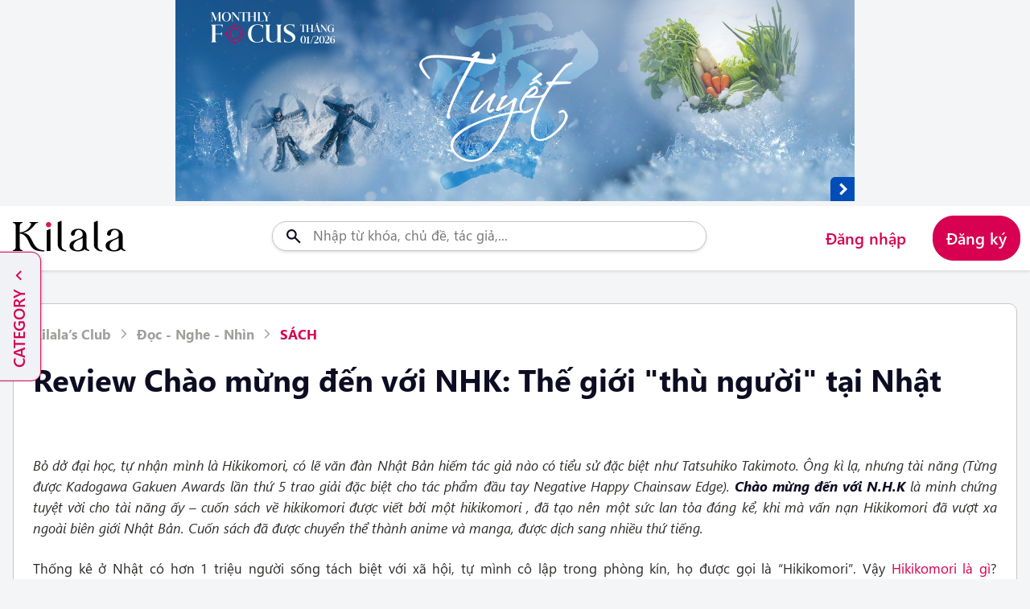

--- FILE ---
content_type: text/html; charset=UTF-8
request_url: https://kilala.vn/sach-nhat/review-chao-mung-den-voi-nhk-the-gioi-thu-nguoi-tai-nhat.html
body_size: 15688
content:

                    <!doctype html> <html xmlns="http://www.w3.org/1999/xhtml" lang="vi" xml:lang="vi"> <head> <meta charset="UTF-8" /> <meta http-equiv="content-language" content="vi,ja" /> <meta http-equiv="X-UA-Compatible" content="IE=edge,chrome=1" /> <meta name="viewport" content="width=device-width, initial-scale=1.0, maximum-scale=5.0, minimum-scale=1, user-scalable=yes" /> <meta http-equiv="X-UA-Compatible" content="ie=edge" /> <meta name="csrf-token" content="RmiYKgCaBGEOAxzqjYWhYRk30kIvj0UgucxrZFN2" /> <link rel="shortcut icon" href="/images/icon/icon.png" type="image/x-icon" /> <link rel="shortcut icon" href="/favicon.ico" type="image/x-icon" /> <link rel="icon" type="image/png" sizes="16x16" href="/favicon-16x16.png" /> <link rel="apple-touch-icon" sizes="180x180" href="/apple-touch-icon.png" /> <link rel="icon" type="image/png" sizes="32x32" href="/favicon-32x32.png" /> <link rel="canonical" href="https://kilala.vn/sach-nhat/review-chao-mung-den-voi-nhk-the-gioi-thu-nguoi-tai-nhat.html" /> <meta property="og:site_name" content="https://kilala.vn" /> <title>Review Chào mừng đến với NHK: Thế giới &quot;thù người&quot; tại Nhật | KILALA</title> <meta name="description" content="&quot;Ném bừa một hòn đá ra đường có khi cũng trúng một hikikomori… Dĩ nhiên điều này khó lòng xảy ra, vì hikikomori có ra đường đâu!&quot;" /> <meta itemprop="name" content="Review Chào mừng đến với NHK: Thế giới &quot;thù người&quot; tại Nhật" /> <meta itemprop="description" content="&quot;Ném bừa một hòn đá ra đường có khi cũng trúng một hikikomori… Dĩ nhiên điều này khó lòng xảy ra, vì hikikomori có ra đường đâu!&quot;" /> <meta itemprop="keyword" content="Review Chào mừng đến với NHK: Thế giới &quot;thù người&quot; tại Nhật, Review Chào mừng đến với NHK: Thế giới &quot;thù người&quot; tại Nhật, NHK" /> <meta itemprop="image" content="https://kilala.vn/data/article/nhkcover2.jpg" /> <meta name="twitter:card" content="summary" /> <meta name="twitter:title" content="Review Chào mừng đến với NHK: Thế giới &quot;thù người&quot; tại Nhật" /> <meta name="twitter:description" content="&quot;Ném bừa một hòn đá ra đường có khi cũng trúng một hikikomori… Dĩ nhiên điều này khó lòng xảy ra, vì hikikomori có ra đường đâu!&quot;" /> <meta name="twitter:image:src" content="https://kilala.vn/data/article/nhkcover2.jpg" /> <meta property="og:url" content="https://kilala.vn/sach-nhat/review-chao-mung-den-voi-nhk-the-gioi-thu-nguoi-tai-nhat.html" /> <meta property="og:type" content="article" /> <meta property="og:title" content="Review Chào mừng đến với NHK: Thế giới &quot;thù người&quot; tại Nhật" /> <meta property="og:image" content="https://kilala.vn/data/article/nhkcover2.jpg" /> <meta property="og:description" content="&quot;Ném bừa một hòn đá ra đường có khi cũng trúng một hikikomori… Dĩ nhiên điều này khó lòng xảy ra, vì hikikomori có ra đường đâu!&quot;" /> <meta property="og:image:alt" content="Review Chào mừng đến với NHK: Thế giới &quot;thù người&quot; tại Nhật"> <meta property="article:published_time" content="2017-08-23 00:00:00" /> <meta property="article:modified_time" content="2025-07-01 16:50:47" /> <meta property="article:section" content="&quot;Ném bừa một hòn đá ra đường có khi cũng trúng một hikikomori… Dĩ nhiên điều này khó lòng xảy ra, vì hikikomori có ra đường đâu!&quot;" /> <meta property="article:tag" content="Review Chào mừng đến với NHK: Thế giới &quot;thù người&quot; tại Nhật, Review Chào mừng đến với NHK: Thế giới &quot;thù người&quot; tại Nhật, NHK" /> <meta property="article:author" content="https://www.facebook.com/vnkilala" /> <link rel="dns-prefetch" href="//cdnsg.kilala.vn" /> <link rel="dns-prefetch" href="//connect.facebook.net" /> <link rel="dns-prefetch" href="//static.xx.fbcdn.net" /> <link rel="dns-prefetch" href="//www.facebook.com" /> <link rel="dns-prefetch" href="//www.youtube.com" /> <link rel="dns-prefetch" href="//www.google-analytics.com" /> <link rel="dns-prefetch" href="//pagead2.googlesyndication.com" /> <link rel="dns-prefetch" href="//googleads.g.doubleclick.net" /> <link rel="dns-prefetch" href="//www.gstatic.com" /> <link rel="manifest" href="/site.webmanifest"> <meta property="fb:app_id" content="308409768235086" /> <meta property="fb:admins" content="100006527227772" /> <meta property="fb:pages" content="190471551125400" /> <meta name="google-site-verification" content="xur6SnBrpkzzQA5iAQL9UmKwxZlyW3Ah-tE-YxUaO1E" /> <meta name="theme-color" content="#D91B5B"> <script>(function(w,d,s,l,i){w[l]=w[l]||[];w[l].push({'gtm.start': new Date().getTime(),event:'gtm.js'});var f=d.getElementsByTagName(s)[0], j=d.createElement(s),dl=l!='dataLayer'?'&l='+l:'';j.async=true;j.src='https://www.googletagmanager.com/gtm.js?id='+i+dl;f.parentNode.insertBefore(j,f); })(window,document,'script','dataLayer','GTM-WJ9WTGDH');</script> <script>(function(w,d,s,l,i){w[l]=w[l]||[];w[l].push({'gtm.start': new Date().getTime(),event:'gtm.js'});var f=d.getElementsByTagName(s)[0], j=d.createElement(s),dl=l!='dataLayer'?'&l='+l:'';j.async=true;j.src='https://www.googletagmanager.com/gtm.js?id='+i+dl;f.parentNode.insertBefore(j,f); })(window,document,'script','dataLayer','GTM-NW7X5R3');</script> <script defer="" type="text/javascript"> (function (i, s, o, g, r, a, m) { i["GoogleAnalyticsObject"] = r; i[r] = i[r] || function () { (i[r].q = i[r].q || []).push(arguments) }, i[r].l = 1 * new Date(); a = s.createElement(o), m = s.getElementsByTagName(o)[0]; a.async = 1; a.src = g; m.parentNode.insertBefore(a, m) })(window, document, "script", "https://www.google-analytics.com/analytics.js", "ga"); ga("create", "UA-45004546-5", "auto", { "allowLinker": true }); ga("require", "linker"); ga("linker:autoLink", ["feeljapan.vn", "feeljapaninvietnam.com"]); ga("require", "linkid", "linkid.js"); ga("require", "displayfeatures"); ga("send", "pageview", { "dimension1": "" }); </script> <script async src="https://www.googletagmanager.com/gtag/js?id=GTM-NW7X5R3"></script> <script> window.dataLayer = window.dataLayer || []; function gtag(){dataLayer.push(arguments);} gtag('js', new Date()); gtag('config', 'GTM-NW7X5R3'); </script> <link rel="stylesheet" href="/dist/assets/css/base.css?id=6c8a06523f5858ea9876908474aa95e5" /> <link rel="stylesheet" href="https://kilala.vn/js/swiper/swiper-bundle.min.css" /> <script type="application/ld+json"> { "@context": "https://schema.org/", "@type": "Article", "name": "Review Chào mừng đến với NHK: Thế giới thù người tại Nhật", "url": "https://kilala.vn/sach-nhat/review-chao-mung-den-voi-nhk-the-gioi-thu-nguoi-tai-nhat.html", "thumbnailUrl": "https://kilala.vn/data/article/nhkcover2.jpg", "image": [ "https://kilala.vn/data/article/nhkcover2.jpg" ], "alternativeHeadline": "Review Chào mừng đến với NHK: Thế giới thù người tại Nhật", "headline": "Review Chào mừng đến với NHK: Thế giới thù người tại Nhật", "description": "Ném bừa một hòn đá ra đường có khi cũng trúng một hikikomori… Dĩ nhiên điều này khó lòng xảy ra, vì hikikomori có ra đường đâu!", "articleSection": "Sách", "wordCount": "2100", "keywords": ["Review Chào mừng đến với NHK: Thế giới thù người tại Nhật, NHK"], "accountablePerson": {"@type": "Person", "name": ""}, "author": { "@type":"Organization", "name": "Kilala", "@id": "kg:/g/11gkwnm2mw", "url": "https://kilala.vn/" }, "creator": { "@type":"Organization", "name": "Kilala", "@id": "kg:/g/11gkwnm2mw", "url": "https://kilala.vn/" }, "contributor": { "@type":"Organization", "name": "Kilala", "@id": "kg:/g/11gkwnm2mw", "url": "https://kilala.vn/" }, "copyrightHolder": { "@type":"Organization", "name": "Kilala", "@id": "kg:/g/11gkwnm2mw", "url": "https://kilala.vn/" }, "editor": { "@type": "Person", "name": "Trần Lê Phương Anh" }, "copyrightYear": "2017", "datePublished": "2017-08-23 00:00:00+07:00", "dateModified": "2017-08-23 00:00:00+07:00", "commentCount": "0", "creativeWorkStatus": "publish" } </script> <script> !function(f,b,e,v,n,t,s) {if(f.fbq)return;n=f.fbq=function(){n.callMethod? n.callMethod.apply(n,arguments):n.queue.push(arguments)}; if(!f._fbq)f._fbq=n;n.push=n;n.loaded=!0;n.version='2.0'; n.queue=[];t=b.createElement(e);t.async=!0; t.src=v;s=b.getElementsByTagName(e)[0]; s.parentNode.insertBefore(t,s)}(window, document,'script', 'https://connect.facebook.net/en_US/fbevents.js'); fbq('init', '613402773527658'); fbq('track', 'PageView'); </script> <noscript><img height="1" width="1" style="display:none" src="https://www.facebook.com/tr?id=613402773527658&ev=PageView&noscript=1" /></noscript> </head> <body class="logo-10-year" id="wrapper"> <noscript><iframe src="https://www.googletagmanager.com/ns.html?id=GTM-NW7X5R3" height="0" width="0" style="display:none;visibility:hidden"></iframe></noscript> <noscript><iframe src="https://www.googletagmanager.com/ns.html?id=GTM-WJ9WTGDH" height="0" width="0" style="display:none;visibility:hidden"></iframe></noscript> <div style="display: none"> </div>  <div class="banner-control banner-header"> <script id="BannerAdsHeader" type="text/template"> <a class="bads-sticky-link total-click-banner" href="<%= link %>" data-id="<%= id %>" title="<%= title %>" rel="<%= rel %>" target="_blank"> <picture> <source media="(min-width:481px)" srcset="<%= image %>"> <source media="(max-width:480px)" srcset="<%= imageMobile %>"> <img class="lazy" loading="lazy" data-src="<%= image %>" src="/images/img_1x1.png" alt="<%= title %>"> </picture> </a> </script> </div>   <script> var BannerAdsHeader = [{"id":60,"title":"Chuy\u00ean \u0111\u1ec1 Tuy\u1ebft","description":"H\u00e3y b\u01b0\u1edbc ch\u00e2n v\u00e0o th\u1ebf gi\u1edbi tinh kh\u00f4i c\u1ee7a tuy\u1ebft tr\u1eafng, kh\u00e1m ph\u00e1 m\u1ed1i li\u00ean h\u1ec7 c\u1ee7a tuy\u1ebft v\u1edbi v\u0103n h\u00f3a v\u00e0 \u0111\u1eddi s\u1ed1ng c\u1ee7a ng\u01b0\u1eddi d\u00e2n x\u1ee9  Ph\u00f9 Tang t\u1eeb x\u01b0a \u0111\u1ebfn nay.","image":"\/data\/uploads\/2026\/1767581403-tuyet-nhat-ban.jpg","img":"\/data\/uploads\/2026\/1767581403-tuyet-nhat-ban.jpg","imageMobile":"\/data\/uploads\/2026\/1767581403-tuyet-nhat-ban.jpg","link":"https:\/\/kilala.vn\/monthly-focus\/2026\/tuyet.html","rel":"nofollow","type":"header"}]; </script>  <header class="header opacity0"> <div class="container"> <div class="header-top d-flex d-sm-none justify-content-between"> <div class="header__item d-flex align-items-center"> <a style="padding-left: 0;" href="javascript:void(0)" class="menu-toggle" id="menu-toggle"> <span class="icon icon-menu"></span> </a> <a href="/cam-nang-nhat-ban.html" class="logo_image d-flex" title="Kilala"> <img src="https://kilala.vn/images/10th-anni-logo-web-01-01.svg" alt="KILALA"> <span>KILALA</span> </a> </div> <div class="header__item header__search d-flex align-items-center"> <div class="search"> <form class="search__form" id="js-search__form" action="https://kilala.vn/tim-kiem"> <input type="text" name="q" autocomplete="off" placeholder="Nhập từ khóa, chủ đề, tác giả,..." class="form-input js-search"> <a href="javascript:void(0)" class="search-toggle"> <span class="icon icon-search"></span> </a> <button type="submit" class="clearAll js-clearAll"><span class="icon icon-close"></span></button> </form> </div>  <div class="login"> <a class="js-btn-login" href="https://kilala.vn/account/login"> <span class="icon icon-user"></span> </a> </div>  </div> </div> <div class="header_nav d-none d-sm-flex align-items-center justify-content-between"> <div class="header__item d-flex justify-content-between align-items-center"> <div class="header-logo"> <a href="/cam-nang-nhat-ban.html" class="logo_image d-flex align-items-center" title="Kilala"> <img src="https://kilala.vn/images/10th-anni-logo-web-01-01.svg" alt="Kilala"> <span>KILALA</span> </a> </div> </div> <div class="header__item header__search"> <form action="https://kilala.vn/tim-kiem" method="get"> <div class="input-group"> <input type="text" autocomplete="off" class="form-input js-search" name="q" placeholder="Nhập từ khóa, chủ đề, tác giả,..."> <button type="submit" class="submit"> <span class="icon icon-search"></span> </button> <button type="submit" class="clearAll js-clearAll"><span class="icon icon-close"></span></button> </div> </form> </div> <div class="header__item">  <ul class="nav_user--item d-flex justify-content-right"> <li class="item"> <a class="btn btn-transparent js-btn-login" href="https://kilala.vn/account/login" title="Đăng nhập">Đăng nhập</a> </li> <li class="item register"> <a class="btn btn-third js-btn-register" href="https://kilala.vn/account/register" title="Đăng ký">Đăng ký</a> </li> </ul>  </div> </div> <div class="quickResults-wrapper scrollbar"> <ul class="recently"></ul> <div class="quickResults-item"></div> <div class="loading"><img src="/images/loading.svg" alt=""></div> </div> <div class="dropdown">  </div> </div> </header> <main class="opacity0"> <section class="article-detail" data-id="981">   <div class="container"> <div class="row banner-table-of-content "> <div class="content-post-table col-lg-3 col-xs-12 col-sm-4 col-lg-3 col-custom"> <div class="ads-sticky-list"> <div class="ads-sticky-item"> <div class="block-sticky"> <div class="d-sx-none">  <div class="block__ads block-ads-left d-lg-block mb-3"> <script id="sidebarBannerAdsLeft" type="text/template"> <a class="total-click-banner bads-sticky-link" href="<%= link %>" data-id="<%= id %>" target="_blank" rel="nofollow noreferrer" title="<%= title %>" rel="<%= rel %>"> <picture> <source media="(min-width:601px)" srcset="<%= image %>"> <source media="(max-width:600px)" srcset="<%= imageMobile %>"> <img class="lazy" src="/images/img_1x1.png" data-src="<%= image %>" alt="<%= title %>"> </picture> </a> </script> </div>   <script> var sidebarBannerAdsLeft = [{"id":55,"title":"Kilala Mottainai day_ \u0111\u0103ng k\u00fd tham gia s\u1ef1 ki\u1ec7n","description":"Kilala Mottainai day_ \u0111\u0103ng k\u00fd tham gia s\u1ef1 ki\u1ec7n","image":"\/data\/uploads\/2025\/1766561775-kv-mottainai-600x500.gif","img":"\/data\/uploads\/2025\/1766561775-kv-mottainai-600x500.gif","imageMobile":"\/data\/uploads\/2025\/1766561774-kv-mottainai-450x350.gif","link":"https:\/\/luma.com\/hkwy2ymh","rel":"nofollow","type":"sidebar_left"}]; </script>  </div> </div> </div> </div> </div> <div class="col-xs-12 col-sm-12 col-lg-6 col-custom-content only-mb-pd0" id="data-content"> <section class="sec-blog"> <article class="article-detail-tab"> <div class="addthis" style="display: none!important"> <div class="article-detail-sticky"> <a href="#comment" class="icon icon-comment" data-tab="#commentTab" title="Bình luận"></a> <a href="javascript:void(0)" class="icon icon-bookmark js-bookmark" title="Lưu bài" data-type="post" data-id="981"></a> <a href="javascript:void(0)" class="icon icon-share" title="Chia sẻ" data-modal="#shareModal"></a> <a href="javascript:void(0)" class="icon icon-flag" title="Góp ý" data-modal="#reportModal"></a> </div> </div> <div class="article-detail-content"> <div class="content" id="content-data-set"> <div class="content-header"> <div class="article-category"> <div class="breadcrumb" style="padding: 0;"> <a href="/club.html" class="breadcrumb-link breadcrumb-bold" title="Kilala’s Club"> Kilala’s Club </a> <div class="breadcrumb-icon"> <svg width="16" height="16" viewBox="0 0 32 32" fill="none" xmlns="http://www.w3.org/2000/svg"> <path d="M11.2868 27.3134L22.6001 16L11.2868 4.68669L9.4001 6.57202L18.8294 16L9.4001 25.428L11.2868 27.3134Z" fill="#A19F9D"/> </svg> </div> <a href="/doc-nghe-nhin.html" class="breadcrumb-link breadcrumb-bold" title="Đọc - Nghe - Nhìn"> Đọc - Nghe - Nhìn </a> <div class="breadcrumb-icon"> <svg width="16" height="16" viewBox="0 0 32 32" fill="none" xmlns="http://www.w3.org/2000/svg"> <path d="M11.2868 27.3134L22.6001 16L11.2868 4.68669L9.4001 6.57202L18.8294 16L9.4001 25.428L11.2868 27.3134Z" fill="#A19F9D"/> </svg> </div> <a class="breadcrumb-link breadcrumb-active" href="/sach-nhat.html" title="Sách"> Sách </a> </div>  </div> <h1 class="title-article">Review Chào mừng đến với NHK: Thế giới &quot;thù người&quot; tại Nhật</h1> <div class="share-article" style=""> <div class="sp-hidden"> <iframe id="facebook-like" src="https://www.facebook.com/plugins/like.php?href=https://kilala.vn/sach-nhat/review-chao-mung-den-voi-nhk-the-gioi-thu-nguoi-tai-nhat.html&width=135&locale=vi_VN&layout=button_count&action=like&size=small&show_faces=false&share=true&height=20&appId=308409768235086" width="150" height="20" style="border:none;overflow:hidden" scrolling="no" frameborder="0" allowTransparency="true" allow="encrypted-media"></iframe> </div> </div> </div> <div class="content-body content-postads-top"> <div id="article-detail-content" class="table-of-contents"> </div> </div> <div class="content-postads-inpage" style="display: none"></div> <div class="content-body"> <div class="table-of-contents content-postads-bottom"> <p><i>Bỏ dở đại học, tự nhận mình là Hikikomori, có lẽ văn đàn Nhật Bản hiếm tác giả nào có tiểu sử đặc biệt như Tatsuhiko Takimoto. Ông kì lạ, nhưng tài năng (Từng được Kadogawa Gakuen Awards lần thứ 5 trao giải đặc biệt cho tác phẩm đầu tay Negative Happy Chainsaw Edge). <b>Chào mừng đến với N.H.K</b> là minh chứng tuyệt vời cho tài năng ấy <span>–</span> cuốn sách về hikikomori được viết bởi một hikikomori , đã tạo nên một sức lan tỏa đáng kể, khi mà vấn nạn Hikikomori đã vượt xa ngoài biên giới Nhật Bản. Cuốn sách đã được chuyển thể thành anime và manga, được dịch sang nhiều thứ tiếng.</i></p><p>Thống kê ở Nhật có hơn 1 triệu người sống tách biệt với xã hội, tự mình cô lập trong phòng kín, họ được gọi là “Hikikomori”. Vậy <a href="https://kilala.vn/xa-hoi/hikikomori.html" target="_blank">Hikikomori là gì</a>? Hikikomori là hiện tượng những người tự giam mình trong căn phòng đơn lẻ và từ chối tham gia vào đời sống xã hội và gia đình trong thời gian dài hơn sáu tháng, chỉ liên hệ duy nhất với người thân trong gia đình.<br></p><h2>Nhân vật chính… thảm hại và bất lực</h2><p>Sato Tatsuhiro, hai mươi hai tuổi, bốn năm làm hikikomori, thất nghiệp, chìm đắm trong thế giới ảo. Nhân vật chính của chúng ta hiện lên như thế, thảm hại và bất lực. Sato cho rằng bi kịch của cậu là do âm mưu của lũ <b>N.H.K <span>–</span> Nippon Hikikomori Kyokai (Hiệp hội Hikikomori Nhật Bản)</b>, cậu muốn lật đổ chúng, nhưng những chuyện cậu làm chỉ có thể là ngủ, dằn vặt, dùng thuốc để đánh lừa bản thân rằng mình vẫn ổn.</p><p>Cuộc đời của cậu chắc sẽ tiếp tục trôi qua vô định như thế, trong bức bối, tuyệt vọng, và ảo giác nhờ Thuốc Trắng nếu<b> cô gái truyền đạo kì lạ Misaki </b>không xuất hiện. Cô hứa giúp cậu thoát khỏi kiếp sống hikikomori và bắt cậu kí một hợp đồng. Cùng nhau, họ làm những điều tưởng như vô nghĩa, ví như mỗi tối ra công viên ngồi nghe cô thuyết giảng, ví như lang thang vào thành phố cả ngày trời chẳng làm được gì cả. Cho đến một ngày, Sato nhận ra Misaki không phải người không có nỗi đau, rằng không chỉ bản thân mình bất lực với cuộc đời...</p><img src="https://kilala.vn/data/upload/article/3275/WelcomeToTheNHK1.jpg" alt="" title="" align="" border="0px"><div class="img-caption"><i>Sato Tatsuhiro, hai mươi hai tuổi, bốn năm làm hikikomori, thất nghiệp, chìm đắm trong thế giới ảo</i></div><div><p>Nếu hỏi điểm đặc sắc nhất của tác phẩm là gì, chính là việc <b>tác giả dùng ngôi nhân xưng thứ nhất</b>. Cái cách mà nhân vật kể về cuộc đời mình bằng giọng văn lúc giễu nhại, lúc tủi phận, lúc đau đớn, lúc khát khao khiến người ta hiểu và cảm được một hikikomori sống như thế nào, đau khổ như thế nào. Trong Sato, ta thấy thấp thoáng bóng hình tác giả, bởi ông thừa nhận bản thân không thể không đưa những lát cắt cuộc sống của chính mình vào câu chuyện, bởi ông là người trong cuộc. Tatsuhiko từng trải lòng trong lời bạt thứ nhất : <b>“Một tên hikikomori đích thực viết tiểu thuyết về hikikomori thì mọi chuyện sẽ thành ra là sao?”.&nbsp;</b></p><h2>Một cuốn sách cần nhiều kiên nhẫn, cảm thông để đọc&nbsp;</h2><p>Lúc đầu, có lẽ bạn sẽ không thích Sato, độc giả chúng ta cũng là một phần của xã hội không ưa thích những người như Sato. Bạn sẽ cảm thấy cậu ta thảm hại, ấu trĩ và hoang tưởng, nhưng dần dà, bạn sẽ thấy thương hại, rồi mới đến cảm thông. Hikikomori của Tatsuhiko không phải mắc kẹt trong căn phòng kín với thế giới ảo, mà bị giam cầm trong trí óc, bị đánh gục bởi sự tự ti của chính mình.</p><p>Misaki, Sato, Yamazaki, những con người ấy, họ đều có khuyết điểm, đều có những bí mật, họ luôn cố gắng tự mình thoát ra nhưng không thể. Chính vì thế họ cần những bàn tay nắm lấy họ, kéo họ ra khỏi vũng lầy tăm tối của cô đơn và hoang tưởng. Misaki giúp đỡ Sato hay là đang tìm cách cứu rỗi chính mình? Sato ngăn Misaki tự sát là cứu cô hay đồng thời cứu cả linh hồn đang rệu rã của mình? Họ là những kẻ đứng bên rìa xã hội, cố gắng cùng nhau trên bước đường tái hòa nhập.</p></div><img src="https://kilala.vn/data/upload/article/3275/nhk (1).jpg" alt="" title="" align="" border="0px"><div class="img-caption"><i><b>Chào mừng đến với N.H.K</b> nổi tiếng vì nó chân thật, thẳng thắn và táo bạo. (Ảnh: An Thuỷ)</i></div><p>Sato không chỉ là hikikomori, mà còn là một lolicon, một Humbert Humbert của thế kỉ XXI. Cậu ta đôi lúc có những suy nghĩ và hành động khác thường đến điên loạn, đến quái dị, nhưng tất thảy đều là hệ quả của một hố sâu tuyệt vọng khổng lồ mà cậu đang chìm trong đó. Một tác phẩm đầy ắp những bức bối, những nỗ lực bất thành, và các nhân vật của chúng ta chỉ tìm thấy hy vọng ở phút cuối cùng, khi họ nhận ra họ cần nhau và có thể giúp đỡ nhau, khi Misaki và Sato kí thêm một bản hợp đồng khác “Chào mừng đến với N.H.K <span>–</span> Nippon Hitojichi Kokankai”- Câu lạc bộ những người trao đổi <b>niềm tin.</b>&nbsp;</p><img src="https://kilala.vn/data/upload/article/3275/nhk%20(2).jpg" alt="" title="" align="" border="0px"><div class="img-caption"><i>Nhưng tất cả chỉ mới là <b>khởi đầu</b>, Tatsuhiko không cho chúng ta biết họ có thực sự tái hòa nhập được với xã hội hay không, ông chỉ vẽ cho ta một hy vọng, khơi lên một sự nhẹ nhõm khi nhìn những con người bước ra khỏi bóng tối.</i></div><p>Đây là một cuốn sách nếu bạn không&nbsp;<b>kiên nhẫn</b> một chút, bạn sẽ cảm thấy nó nhàm chán và chẳng đáng đọc. Nhưng hãy đặt mình vào hoàn cảnh của nhân vật, hãy kiên nhẫn dõi theo cuộc hành trình đầy dằn vặt của Sato mà cảm thông hơn với những con người không tìm được chỗ đứng trong xã hội. Cuốn sách này ra đời đã hơn mười năm, hôm nay chúng ta đã đưa được nhiều hikikomori tái hòa nhập với cộng đồng, chúng ta đã cố gắng để sống cuộc đời lạc quan và ý nghĩa hơn, nhưng vấn đề nó đặt ra sẽ còn trường tồn với thời gian. Hikikomori không chỉ ở Nhật Bản, họ có thể ở mọi nơi trên thế giới, và mỗi chúng ta đều tiềm ẩn một nguy cơ trở thành hikikomori nhất định. Điều quan trọng nhất là luôn nỗ lực, luôn hướng về tương lai, con người có thể chiến thắng những khoảnh khắc tuyệt vọng nhất.</p><p><b>An Thuỷ/ kilala.vn</b></p> </div> </div> <div class="article-detail-bottom"> <p class="article-detail-source" style="margin-bottom: 0;"> <span>23/08/2017</span></p> <p class="article-detail-source"> <span>Bài, Ảnh: An Thuỷ</span> </p> <input type="hidden" id="tag-ids" name="tag_ids" value="NHK" /> <input type="hidden" id="post-id" name="post_id" value="981" /> <div class="article-detail-tags d-flex flex-wrap"> <ul class="article-detail-list-tags d-flex flex-wrap"> <li> <a href="/sach-nhat.html" title="sách">&#35;sách</a> </li> <li> <a href="https://kilala.vn/nhat-ban/nhk.html" title="NHK">#NHK</a> </li> </ul> </div> </div> <div id="hidden-block"></div> <div class="article-detail-action d-flex align-items-center justify-content-between" id="comment"> <a href="javascript:void(0)" title="Bình luận" class="icon icon-comment" data-tab="#commentTab" title="Comment"></a> <a href="javascript:void(0)" title="Lưu bài" class="icon icon-bookmark js-bookmark" data-type="post" data-id="981"></a> <a href="javascript:void(0)" title="Chia sẻ" class="icon icon-share" data-modal="#shareModal"></a> <a href="javascript:void(0)" title="Góp ý" class="icon icon-flag" data-modal="#reportModal"></a> </div> </div> </div> </article> <div class="content-footer"> <div class="d-sx-block d-none">  <div class="block__ads block-ads-left d-lg-block mb-3"> <script id="sidebarBannerAdsLeft" type="text/template"> <a class="total-click-banner bads-sticky-link" href="<%= link %>" data-id="<%= id %>" target="_blank" rel="nofollow noreferrer" title="<%= title %>" rel="<%= rel %>"> <picture> <source media="(min-width:601px)" srcset="<%= image %>"> <source media="(max-width:600px)" srcset="<%= imageMobile %>"> <img class="lazy" src="/images/img_1x1.png" data-src="<%= image %>" alt="<%= title %>"> </picture> </a> </script> </div>   <script> var sidebarBannerAdsLeft = [{"id":55,"title":"Kilala Mottainai day_ \u0111\u0103ng k\u00fd tham gia s\u1ef1 ki\u1ec7n","description":"Kilala Mottainai day_ \u0111\u0103ng k\u00fd tham gia s\u1ef1 ki\u1ec7n","image":"\/data\/uploads\/2025\/1766561775-kv-mottainai-600x500.gif","img":"\/data\/uploads\/2025\/1766561775-kv-mottainai-600x500.gif","imageMobile":"\/data\/uploads\/2025\/1766561774-kv-mottainai-450x350.gif","link":"https:\/\/luma.com\/hkwy2ymh","rel":"nofollow","type":"sidebar_left"}]; </script>  </div> <div class="article-detail-comment" id="commentTab" style="display: block">  <div class="article-detail-checklogin"> <p> Đăng nhập tài khoản để bình luận </p> <div class="article-detail-authen"> <a class="btn btn-transparent" href="https://kilala.vn/account/login" rel="nofollow" title="Đăng nhập">Đăng nhập</a> <a class="btn btn-transparent" href="https://kilala.vn/account/register" rel="nofollow" title="Đăng ký">Đăng ký</a> </div> </div>  <div class="article-detail-post-comment"> <div class="article-detail-post-comment">  <div class="alert alert-warning" id="alert-warning">Không có bình luận nào.</div> <div class="list-comment"></div> <button class="see-more-comment btn btn-transparent" hidden>Tải thêm bình luận</button> </div> </div> </div> <div class="d-sx-block d-none">   </div> <section class="list-article" style="display: none"> <p class="list-post-title">Bài viết đề xuất</p> <ul class="list-post related-articles"></ul> </section> <div class="d-sx-block d-none"> <nav class="sidebar sidebar-right aos-init aos-animate" data-aos="fade-in">  <div class="block__trending"> <p class="heading">BÀI ĐỌC NHIỀU</p> <div class="sidebar__wrapper"> <ul class="block list__trending">  <li data-number="1"> <a href="/sach-nhat/truyen-tranh-viet-nam-gianh-giai-bac-cuoc-thi-manga-nhat-ban.html" title="Truyện tranh Việt Nam giành giải Bạc cuộc thi manga Nhật Bản">Truyện tranh Việt Nam giành giải Bạc cuộc thi manga Nhật Bản</a> </li>  <li data-number="2"> <a href="/sach-nhat/noi-da-ga-voi-nhung-cau-chuyen-kinh-di-cua-cha-de-doraemon.html" title="Nổi da gà với những câu chuyện kinh dị của “cha đẻ” Doraemon">Nổi da gà với những câu chuyện kinh dị của “cha đẻ” Doraemon</a> </li>  <li data-number="3"> <a href="/sach-nhat/review-4-tuyet-pham-phai-doc-cua-nha-van-keigo-higashino.html" title="Review 4 tuyệt phẩm "phải đọc" của nhà văn Keigo Higashino">Review 4 tuyệt phẩm "phải đọc" của nhà văn Keigo Higashino</a> </li>  <li data-number="4"> <a href="/sach-nhat/manga-gay-rung-minh-khi-tien-doan-chinh-xac-nhung-tham-hoa.html" title="Manga gây rùng mình khi tiên đoán chính xác những thảm họa">Manga gây rùng mình khi tiên đoán chính xác những thảm họa</a> </li>  <li data-number="5"> <a href="/sach-nhat/su-khac-nhau-giua-manga-va-light-novel.html" title="Sự khác nhau giữa Manga và Light Novel">Sự khác nhau giữa Manga và Light Novel</a> </li>  </ul> </div> </div>  </nav> </div> </div> </section> </div> <div class="d-none d-lg-block col-xs-12 col-sm-4 col-lg-3 col-custom custom-spacing" id="ads-article-right"> <div class="ads-sticky-list "> <div class="ads-sticky-item"> <div class="block-sticky"> <nav class="sidebar sidebar-right aos-init aos-animate" data-aos="fade-in">  <div class="block__trending"> <p class="heading">BÀI ĐỌC NHIỀU</p> <div class="sidebar__wrapper"> <ul class="block list__trending">  <li data-number="1"> <a href="/sach-nhat/truyen-tranh-viet-nam-gianh-giai-bac-cuoc-thi-manga-nhat-ban.html" title="Truyện tranh Việt Nam giành giải Bạc cuộc thi manga Nhật Bản">Truyện tranh Việt Nam giành giải Bạc cuộc thi manga Nhật Bản</a> </li>  <li data-number="2"> <a href="/sach-nhat/noi-da-ga-voi-nhung-cau-chuyen-kinh-di-cua-cha-de-doraemon.html" title="Nổi da gà với những câu chuyện kinh dị của “cha đẻ” Doraemon">Nổi da gà với những câu chuyện kinh dị của “cha đẻ” Doraemon</a> </li>  <li data-number="3"> <a href="/sach-nhat/review-4-tuyet-pham-phai-doc-cua-nha-van-keigo-higashino.html" title="Review 4 tuyệt phẩm "phải đọc" của nhà văn Keigo Higashino">Review 4 tuyệt phẩm "phải đọc" của nhà văn Keigo Higashino</a> </li>  <li data-number="4"> <a href="/sach-nhat/manga-gay-rung-minh-khi-tien-doan-chinh-xac-nhung-tham-hoa.html" title="Manga gây rùng mình khi tiên đoán chính xác những thảm họa">Manga gây rùng mình khi tiên đoán chính xác những thảm họa</a> </li>  <li data-number="5"> <a href="/sach-nhat/su-khac-nhau-giua-manga-va-light-novel.html" title="Sự khác nhau giữa Manga và Light Novel">Sự khác nhau giữa Manga và Light Novel</a> </li>  </ul> </div> </div>  </nav>  </div> </div> </div> </div> </div> </div> <div class="overlay-category-article "></div> <div class="category-article sidebar"> <div class="block-category"> <p class="heading">Category</p> <div class="sidebar__wrapper"> <ul class="block"> <li><a href="/tin-60s.html" title="Latest" class="navPage-action"><span class="icon-latest">60s</span></a></li> <li> <a href="/topic.html" title="Topic" class="navPage-action"><span class="icon-topic">Topic</span></a> <a href="javascript:void(0)" class="according js-expand"> <span class="icon icon-chevron-down"></span> </a> <ul class="category-child"> <li><a href="/van-hoa-nhat.html">Văn hóa</a></li> <li><a href="/du-lich-nhat.html">Du lịch</a></li> <li><a href="/nhan-vat-su-kien.html">Nhân vật - Sự kiện</a></li> <li><a href="/phong-cach-song.html">Lifestyle</a></li> <li><a href="/giao-duc.html">Học đường</a></li> <li><a href="/doanh-nghiep-nhat.html">Brands</a></li> </ul> </li> <li> <a href="/club.html" title="Kilala’s Club" class="navPage-action"> <span class="icon-kilala ">Kilala’s Club</span> </a> <a href="javascript:void(0)" class="according js-expand"> <span class="icon icon-chevron-down"></span> </a> <ul class="category-child"> <li><a href="/doc-nghe-nhin.html">Đọc - Nghe - Nhìn</a></li> <li><a href="/tieng-nhat.html">Tiếng Nhật</a></li> <li><a href="/review.html">Ăn - Chơi</a></li> <li><a href="/9-to-5.html">9 to 5</a></li> </ul> </li> <li> <a href="/chuyen-de-emagazine.html" title="emagazine" class="navPage-action"><span class="icon-emagazine">Eyemazing</span></a> </li> <li><a href="/tu-vi-12-cung-hoang-dao-tuan.html" title="Horoscope" target="_blank" class="navPage-action"><span class="icon-horoscope">Horoscope</span></a></li> <li><a href="/video-clip-nhat.html" title="Video" class="navPage-action"><span class="icon-video">Video</span></a></li> <li><a href="/monthly-focus.html" title="Monthly Focus" class="navPage-action"><span class="icon-monthly-focus">Monthly Focus</span></a></li> </ul> </div> </div> <a href="javascript:void(0)" class="category-article-btn"> <div class="content-art"> Category <svg xmlns="http://www.w3.org/2000/svg" width="25" height="24" viewBox="0 0 25 24" fill="none"> <path d="M8.78809 12L14.7981 18.01L16.2131 16.596L11.6131 11.996L16.2131 7.39601L14.7981 5.98901L8.78809 12Z" fill="#D70051"/> </svg> </div> </a> </div> </section> <div style="display: none" class="fb-like" data-share="true" data-width="450" data-show-faces="true"> </div> </main> <footer id="footer" class="footer"> <div class="container"> <div class="row footer__block pb-0"> <div class="col-lg-6 col-sm-6 main"> <figure><a href="https://kilala.vn" title="Cẩm nang Nhật Bản"> <img src="/data/images/kilala_logo.svg" alt="Cẩm nang Nhật Bản"></a> </figure> </div> <div class="col-lg-6 col-sm-6 sns"> <ul> <li> <a href="https://zalo.me/1226923689782919853" title="KILALA Facebook" rel="nofollow,noopener" target="_blank"> <span class="icon icon-zalo-light" style="background-color: #FFF"></span> </a> </li> <li> <a href="https://www.facebook.com/vnkilala" title="KILALA Facebook" rel="nofollow,noopener" target="_blank"> <span class="icon icon-facebook-light"></span> </a> </li> <li> <a href="https://www.youtube.com/channel/UCNMkUtvwuvg0xYAXvxMQZ7g" title="KILALA Youtube" rel="nofollow,noopener" target="_blank"> <span class="icon icon-youtube"></span> </a> </li> <li> <a href="https://www.instagram.com/kilala.vn/" title="KILALA Instagram" rel="nofollow,noopener" target="_blank"> <span class="icon icon-instagram"></span> </a> </li> <li> <a href="https://www.pinterest.com/kilalavn/_saved/" title="KILALA Pinterest" rel="nofollow,noopener" target="_blank"> <span class="icon icon-pinterest"></span> </a> </li> <li> <a href="https://www.tiktok.com/@kilala.vn" title="KILALA Tiktok" rel="nofollow,noopener" target="_blank"> <span class="icon icon-tiktok"></span> </a> </li> </ul> </div> </div> <div class="row footer__block"> <div class="col-lg-6 col-sm-6"> <div class="info"> <p>CÔNG TY TNHH TRUYỀN THÔNG KILALA <br><small>Vận hành bởi Công ty TNHH thương mại Sunflower</small></p> <ul> <li> <a href="https://goo.gl/maps/ihJdZe2figomfgap9" rel="noopener" target="_blank"> <i class="icon icon-location mr-2"></i> Tầng 3, Tòa nhà Copac Square, <br> 12 Tôn Đản, Phường Xóm Chiếu, TP. Hồ Chí Minh, Việt Nam </a> </li> <li> <a href="tel:(+84)2838277722"> <i class="icon icon-phone mr-2"></i> (+84) 28 3827 7722&nbsp;&nbsp;Thứ 2 – Thứ 6 | 8:30 – 17:00 </a> </li> <li> <a href="mailto:info@kilala.vn"> <i class="icon icon-email mr-2"></i> info@kilala.vn </a> </li> <li class="mt-2"> <a class="mr-2" href="/lien-he.html" title="Liên hệ">Liên hệ</a> <span class="mr-2">|</span> <a class="mr-2" href="/cong-tac-vien.html" title="Cộng tác nội dung"> Cộng tác nội dung </a> <span class="mr-2">|</span> <a href="/chinh-sach-bao-mat.html" class="mr-2" title="Chính sách bảo mật"> Chính sách bảo mật </a> <span class="mr-2">|</span> <a href="/thoa-thuan-nguoi-dung.html" title="Thỏa thuận người dùng"> Thỏa thuận người dùng </a> </li> </ul> </div> <div class="ref"> <ul> <li> <figure> <a href="https://www.yuidea.co.jp/" title="YUIDEA Japan" rel="noopener" target="_blank"> <img class="lazy" width="162" data-src="/data/images/yuidea_logo.png" alt="YUIDEA Japan" /> </a> </figure> </li> <li> <figure> <a href="https://kilala.com.vn/vi/" title="KILALA Communication" rel="noopener" target="_blank"> <img class="lazy" width="113" data-src="/data/images/kilala_communication.svg" alt="KILALA Communication" /> </a> </figure> </li> </ul> </div> </div> <div class="col-lg-6 col-sm-6 text"> <p>Giấy phép MXH 454/GP-BTTTT do Bộ Thông Tin và Truyền Thông cấp ngày 16/10/2020. Chịu trách nhiệm quản lý nội dung: Bà Đường Thị Anh Thảo.</p> <p>Tất cả nội dung, hình ảnh sử dụng trong Cẩm nang Văn hóa & Phong cách sống tại kilala.vn thuộc bản quyền của KILALA. Mọi hành vi sao chép, nếu không có sự cho phép của KILALA, sẽ xem như vi phạm Luật Sở hữu Trí Tuệ hiện hành của nước Việt Nam.</p> <div class="d-md-flex justify-content-end align-items-center"> <p class="copyright mb-2 mb-md-0 mr-md-3">© 2013-2025. All Rights Reserved</p> <div class="text-md-right text-center"> <a href="//www.dmca.com/Protection/Status.aspx?ID=3aa9a8e5-9d48-4048-b4a9-d948f2d8474a" rel="nofollow" title="DMCA.com Protection Status" class="dmca-badge"> <img src="https://images.dmca.com/Badges/dmca_protected_sml_120m.png?ID=3aa9a8e5-9d48-4048-b4a9-d948f2d8474a" alt="DMCA.com Protection Status" /> </a> </div> </div> </div> </div> </div> </footer> <div class="menu-mobile"> <a href="javascript:void(0)" class="close js-close icon icon-close"></a> <div class="block block-category"> <p class="heading">Category</p> <ul class="category"> <li><a href="/tin-60s.html" title="Latest" class="navPage-action"><span class="icon-latest">60s</span></a></li> <li> <a href="/topic.html" title="Topic" class="navPage-action"><span class="icon-topic">Topic</span></a> <a href="javascript:void(0)" class="according js-expand"> <span class="icon icon-chevron-down"></span> </a> <ul class="category-child"> <li><a href="/van-hoa-nhat.html">Văn hóa</a></li> <li><a href="/du-lich-nhat.html">Du lịch</a></li> <li><a href="/nhan-vat-su-kien.html">Nhân vật - Sự kiện</a></li> <li><a href="/phong-cach-song.html">Lifestyle</a></li> <li><a href="/giao-duc.html">Học đường</a></li> <li><a href="/doanh-nghiep-nhat.html">Brands</a></li> </ul> </li> <li> <a href="/club.html" title="Kilala’s Club" class="navPage-action"> <span class="icon-kilala ">Kilala’s Club</span> </a> <a href="javascript:void(0)" class="according js-expand"> <span class="icon icon-chevron-down"></span> </a> <ul class="category-child"> <li><a href="/doc-nghe-nhin.html">Đọc - Nghe - Nhìn</a></li> <li><a href="/tieng-nhat.html">Tiếng Nhật</a></li> <li><a href="/review.html">Ăn - Chơi</a></li> <li><a href="/9-to-5.html">9 to 5</a></li> </ul> </li> <li> <a href="/chuyen-de-emagazine.html" title="emagazine" class="navPage-action"><span class="icon-emagazine">Eyemazing</span></a> </li> <li><a href="/tu-vi-12-cung-hoang-dao-tuan.html" target="_blank" title="Horoscope" class="navPage-action"><span class="icon-horoscope">Horoscope</span></a></li> <li><a href="/video-clip-nhat.html" title="Video" class="navPage-action"><span class="icon-video">Video</span></a></li> <li><a href="/monthly-focus.html" title="Monthly Focus" class="navPage-action"><span class="icon-monthly-focus">Monthly Focus</span></a></li> </ul> </div> <div class="block social"> <p class="heading">Theo dõi chúng tôi</p> <ul class="social d-flex aligh-center"> <li> <a href="https://www.facebook.com/vnkilala" title="KILALA Facebook" rel="noopener nofollow" target="_blank"> <span class="icon icon-facebook-light"></span> </a> </li> <li> <a href="https://www.youtube.com/channel/UCNMkUtvwuvg0xYAXvxMQZ7g" title="KILALA Youtube" rel="noopener nofollow" target="_blank"> <span class="icon icon-youtube"></span> </a> </li> <li> <a href="https://www.instagram.com/kilala.vn/" title="KILALA Instagram" rel="noopener nofollow" target="_blank"> <span class="icon icon-instagram"></span> </a> </li> <li> <a href="https://www.pinterest.com/kilalavn/_saved/" title="KILALA Pinterest" rel="noopener nofollow" target="_blank"> <span class="icon icon-pinterest"></span> </a> </li> <li> <a href="https://www.tiktok.com/@kilala.vn" title="KILALA Tiktok" rel="noopener nofollow" target="_blank"> <span class="icon icon-tiktok"></span> </a> </li> </ul> </div> <div class="block block_ref"> <p class="heading">Các dự án khác</p> <div class="ref d-flex align-center"> <figure> <a href="https://japanguide.kilala.vn/" title="Japan Guide" rel="noopener" target="_blank"> <img class="lazy" alt="Japan Guide" src="/images/footer/logo_japanguide.svg"> </a> </figure> <figure> <a href="https://biz.feeljapan.vn/" title="Feel Japan" rel="noopener" target="_blank"> <img class="lazy" alt="Feel Japan" src="/images/footer/logo_feeljapan.svg"> </a> </figure> <figure> <a href="https://awards.kilala.vn/" title="Kilala Awards" rel="noopener" target="_blank"> <img class="lazy" alt="Kilala Awards" src="/images/footer/logo_kilalawards.svg"> </a> </figure> </div> </div> <div class="block block__info"> <ul class="info"> <li> <a href="/lien-he.html" class="heading" title="Liên hệ">Liên hệ</a> </li> <li> <a href="/cong-tac-vien.html" class="heading" title="Cộng tác nội dung">Cộng tác nội dung</a> </li> <li> <a href="/chinh-sach-bao-mat.html" class="heading" title="Chính sách bảo mật">Chính sách bảo mật</a> </li> <li> <a href="/thoa-thuan-nguoi-dung.html" class="heading" title="Thỏa thuận người dùng"> Thỏa thuận người dùng </a> </li> </ul> </div> </div> <div class="js-backtop back-to-top"> <a href="javascript:void(0)"> <svg viewBox="0 0 24 24" fill="none" xmlns="http://www.w3.org/2000/svg"> <path d="M12 15.7131L18.01 9.70309L16.597 8.28809L12 12.8881L7.40399 8.28809L5.98999 9.70209L12 15.7131Z" fill="#fff"/> </svg> </a> </div> <div class="overlay"></div> <div id="ajax-loader" class="js-page-loader"> <div class="spinner"> <div class="bounce1"></div> <div class="bounce2"></div> <div class="bounce3"></div> </div> </div> <div id="login-popup" class="modal" tabindex="-1" role="dialog"> <div class="modal-dialog"> <div class="modal-content"> <a href="javascript:void(0)" class="close js-close icon icon-close"></a> <div class="container"> <div class="form-account login text-center"> <p class="title-login text-center">Đăng nhập</p> <p class="sub-heading">Đăng nhập với Email</p> <form class="auth-form" action="https://kilala.vn/account/login" method="POST"> <input type="hidden" name="_token" value="RmiYKgCaBGEOAxzqjYWhYRk30kIvj0UgucxrZFN2"> <div class="form-group"> <label for="email-login" class="form-label d-none">Email</label> <input class="form-control" type="email" placeholder="Địa chỉ Email" id="email-login" name="email" required> </div> <div class="form-group"> <label for="password-login" class="form-label d-none">Mật khẩu</label> <input class="form-control" type="password" placeholder="Mật khẩu của bạn" id="password-login" name="password" required> <span class="icon icon-hide js-password"></span> </div> <div class="d-flex align-items-center justify-content-between"> <a href="https://kilala.vn/account/forget/password" class="forgot-password hover-line">Quên mật khẩu</a> <button class="btn btn-primary" type="submit"> <span> Đăng nhập <span> </button> </div> <p class="or"> <span>hoặc</span> </p> <div class="row btn-social"> <div class="col-xs-12"> <a href="https://kilala.vn/account/login/facebook" class="btn btn-secondary" title="Login Facebook" rel="nofollow "> <img src="/images/icon_fb.svg" alt="Facebook"> Tiếp tục với Facebook </a> </div> <div class="col-xs-12"> <a href="https://kilala.vn/account/login/google" class="btn btn-secondary" title="Login Google" rel="nofollow "> <img src="/images/icon_gg.svg" alt="Google"> Tiếp tục với Google </a> </div> </div> <div class="d-flex align-items-center justify-content-between form-account-footer" style="margin-left: 12px; margin-right: 12px;"> <p style="color: #605E5C;">Bạn chưa có tài khoản?</p> <a href="https://kilala.vn/account/register" class="btn btn-no-bg hover-line js-register">ĐĂNG KÝ</a> </div> </form> </div> </div> </div> </div> </div> <script src="https://kilala.vn/js/underscore-min.js" defer></script> <script src="https://kilala.vn/js/swiper/swiper-bundle.min.js" defer></script> <script src="/dist/assets/js/base.js?id=901f940cfccc36636488c9534435a6bb" type="text/javascript" defer></script> <div class="success-tab" id="errorModal"> <div class="success-tab-overlay" data-close-modal="#errorModal"></div> <div class="form-account login text-center"> <div class="close-btn" data-close-modal="#errorModal"> <svg width="24" height="24" viewBox="0 0 24 24" fill="none" xmlns="http://www.w3.org/2000/svg"> <path d="M17.59 5L12 10.59L6.41 5L5 6.41L10.59 12L5 17.59L6.41 19L12 13.41L17.59 19L19 17.59L13.41 12L19 6.41L17.59 5Z" fill="#323130"/> </svg> </div> <img data-src="/images/mail.gif" src="/images/fail.gif"/> <p class="text-show text-center">Bình luận không được chứa các ký tự đặc biệt!</p> <p class="sub-heading">Vui lòng chỉnh sửa lại bình luận của bạn!</p> </div> </div>  <script> var bannerArticleAds = [{"id":58,"title":"Kilala Mottainai Day 2025_\u0110\u0103ng k\u00fd tham gia s\u1ef1 ki\u1ec7n","description":"Kilala Mottainai Day 2025_\u0110\u0103ng k\u00fd tham gia s\u1ef1 ki\u1ec7n","image":"\/data\/uploads\/2025\/1766561969-kv-mottainai-844x216.gif","img":"\/data\/uploads\/2025\/1766561969-kv-mottainai-844x216.gif","imageMobile":"\/data\/uploads\/2025\/1766561970-kv-mottainai-686x400.gif","link":"https:\/\/luma.com\/hkwy2ymh","rel":"nofollow","type":"content_article"}]; </script>  <style>  #article-detail-content .banner-ads-content.content_article { height: auto !important; } #shareModal .zalo-share-button iframe { border-radius: 25px; } .share-article .sp-hidden { top: 2px; } .share-article .sp-hidden, .share-article .sp-hidden #facebook-like { max-height: 20px !important; }  .article-detail .content-postads-inpage a { z-index: 1; } </style> <div class="article-report" id="reportModal" account-modal style="display: none;"> <div class="article-report-overlay" data-close-modal="#reportModal"></div> <div class="article-report-tab"> <form action="https://kilala.vn/api/report/post" method="post" class="article-report-content" id="article-report-content"> <input type="hidden" name="_token" value="RmiYKgCaBGEOAxzqjYWhYRk30kIvj0UgucxrZFN2"> <input type="hidden" name="report_id" value="981" /> <div class="form-row"> <div class="form-group col-xs-12 article-report-content-post"> <textarea class="form-control text-description" name="message"  maxlength="500" placeholder="Nhập nội dung góp ý" rows="5" required></textarea> <span class="pull-right count_message"></span> </div> </div> <div class="article-report-action"> <button type="button" class="btn btn-transparent d-flex align-items-center" data-close-modal="#reportModal"> <svg width="24" height="24" viewBox="0 0 24 24" fill="none" xmlns="http://www.w3.org/2000/svg"> <path d="M15.59 7L12 10.59L8.41 7L7 8.41L10.59 12L7 15.59L8.41 17L12 13.41L15.59 17L17 15.59L13.41 12L17 8.41L15.59 7Z" fill="#323130"/> </svg> Đóng </button> <button class="btn btn-outline" type="submit"> <span> Gửi ý kiến </span> </button> </div> </form> </div> </div> <div class="article-report article-share" id="shareModal" style="display: none;"> <div class="article-report-overlay" data-close-modal="#shareModal"></div> <div class="article-share-tab"> <div class="article-share-content"> <p class="title-share">Chia sẻ</p> <button class="article-share-btn" type="button" data-close-modal="#shareModal"> <svg width="24" height="24" viewBox="0 0 24 24" fill="none" xmlns="http://www.w3.org/2000/svg"> <path d="M17.59 5L12 10.59L6.41 5L5 6.41L10.59 12L5 17.59L6.41 19L12 13.41L17.59 19L19 17.59L13.41 12L19 6.41L17.59 5Z" fill="#323130"/> </svg> </button> <ul class="article-share-social"> <li> <a href="javascript:void(0)" class="copy-link" rel="nofollow"> <img src="\images\icon\share_bg.svg" alt="share icon"/> </a> </li> <li> <a href="https://www.facebook.com/sharer.php?u=https://kilala.vn/sach-nhat/review-chao-mung-den-voi-nhk-the-gioi-thu-nguoi-tai-nhat.html" target="_blank" rel="nofollow"> <img src="\images\icon\fb_bg.svg" alt="facebook icon"/> </a> </li> <li style="max-height: 40px;"> <a class="zalo-share-button" data-href="https://kilala.vn/sach-nhat/review-chao-mung-den-voi-nhk-the-gioi-thu-nguoi-tai-nhat.html" data-oaid="1226923689782919853" data-layout="4" data-color="blue" data-customize="false"></a> </li> <li> <a href="https://pinterest.com/pin/create/bookmarklet/?media=&url=https://kilala.vn/sach-nhat/review-chao-mung-den-voi-nhk-the-gioi-thu-nguoi-tai-nhat.html" target="_blank" rel="nofollow"> <img src="\images\icon\pin_bg.svg" alt="pinterest icon"/> </a> </li> </ul> </div> </div> </div>  <script> var bannerArticleInpageAds = {"id":57,"title":"Kilala Mottainai Day 2025_\u0110\u0103ng k\u00fd tham gia s\u1ef1 ki\u1ec7n","description":"Kilala Mottainai Day 2025_\u0110\u0103ng k\u00fd tham gia s\u1ef1 ki\u1ec7n","image":"\/data\/uploads\/2025\/1766635377-kv-mottainai-banner-inpage-e.gif","img":"\/data\/uploads\/2025\/1766635377-kv-mottainai-banner-inpage-e.gif","imageMobile":"\/data\/uploads\/2025\/1766635377-kv-mottainai-banner-inpage-e.gif","link":"https:\/\/luma.com\/hkwy2ymh","rel":"nofollow","type":"inpage"}; </script>  <script id="banner-article" type="text/template"> <div class="banner-ads-content <%= type ?? '' %>"> <a class="banner-articled" href="<%= link %>" title="<%= title %>" rel="<%= rel %>" target="_blank"> <picture > <source media="(min-width:480px)" srcset="<%= image %>"> <source media="(max-width:600px)" srcset="<%= imageMobile ?? image %>"> <img class="lazy" loading="lazy" data-src="<%= image %>" src="/images/img_1x1.png" alt="<%= title %>"> </picture> </a> </div> </script> <script id="banner-article-inpage" type="text/template"> <div class="banner-ads-content <%= type ?? '' %>"> <a class="banner-articled" href="<%= link %>" title="<%= title %>" rel="<%= rel %>" target="_blank"> <picture > <source media="(min-width:480px)" srcset="<%= image %>"> <source media="(max-width:600px)" srcset="<%= imageMobile ?? image %>"> <img class="lazy" loading="lazy" data-src="<%= image %>" src="/images/img_1x1.png" alt="<%= title %>"> </picture> </a> </div> </script> <script id="list-related-articles" type="text/template"> <div class="blog-image"> <a href="<%= link %>"> <figure class="image__wrapper"> <img class="lazy" data-src="<%= img %>" src="/images/img_1x1.png" alt="<%= title %>"> </figure> </a> </div> <div class="blog-detail"> <div> <span class="label"><%= category_name %></span> <p class="blog-title"> <a href="<%= link %>" title="<%= title %>"><%= title %></a> </p> </div> <div class="blog-author d-none d-lg-flex justify-content-between align-items-center"> <div class="d-flex flex-column"> <span class="author"><%= author %></span> <span class="date"><%= published_at_format %></span> </div> <div class="d-flex flex-wrap"> <a href="javascript:void(0)" title="Bookmark" class="js-bookmark bookmark icon icon-bookmark" data-type="post" data-id="<%= id %>"> <%= bookmark %> </a> </div> </div> </div> </script> <script>  document.body.classList.add("article-home"); function setAdsInpage () { if ($( window ).width() <= 480) { $('#content-data-set').addClass('set-padding'); $('.content-postads-inpage').append(`<div class="content-postads-inpage-img" style="display: none"> <img src="${bannerArticleInpageAds.imageMobile}" alt="${bannerArticleInpageAds.description}" title="${bannerArticleInpageAds.title}" /> </div>`); $('.content-postads-inpage').css('display', 'block').append(`<a href="${bannerArticleInpageAds.link}" rel="${bannerArticleInpageAds.rel}" title="${bannerArticleInpageAds.title}" target="_blank"></a>`); } } window.addEventListener('load', () => { const adsTop = document.querySelector('.content-postads-top'); const adsBottom = document.querySelector('.content-postads-bottom');  if(typeof(bannerArticleInpageAds) !="undefined" && bannerArticleInpageAds !== null) { setAdsInpage();  $(window).resize(function() { $('.content-postads-inpage').css('display', 'none'); if ($( window ).width() <= 520) { setAdsInpage(); } });  window.addEventListener('scroll', function () { if ($( window ).width() <= 520) { const targetDivRect = adsTop.getBoundingClientRect(); const targetDiv = adsBottom.getBoundingClientRect();  if (targetDivRect.top > 0) { $('.content-postads-inpage-img').css('display', 'none'); } else { if (targetDiv.top > 0 && targetDivRect.top <= 0) { $('.content-postads-inpage-img').css('display', 'block'); } else { $('.content-postads-inpage-img').css('display', 'none'); } } } });  }  let content = $('.article-detail-tab'); let headingHeight = $('.heading-table').height(); if(typeof(headingHeight) !="undefined" && headingHeight !== null){ $( window ).width() > 1360 ? $('.block-content-post').css('opacity','1') : $('.block-content-post').css('opacity',''); } // let contentPost = $('.content-header').height(); // console.log($( window ).width()); // let height = contentPost + imagePost; // }  $( window ).on( "scroll", function() { scrollAddthis(); }); $( window ).on( "resize", function() { scrollAddthis(); });  function scrollAddthis(){ if ($(this).scrollTop()) { $('.article-detail-tab .addthis').fadeIn( "slow" ); } else { $('.article-detail-tab .addthis').fadeOut( "slow" ); } }  function setHeightIfrFb() { let iframeTab = $('iframe[height]'); let fbIframe ="https://www.facebook.com"; let screenWidth = parseInt(screen.width); iframeTab.length && iframeTab.each(function() { let linkIframe = $(this).attr('src'); if(linkIframe && typeof linkIframe !=="undefined" && linkIframe.toString().match(fbIframe)) { resizeIFrameToFitContent(this, screenWidth); } }); } setHeightIfrFb(); });  function resizeIFrameToFitContent(iframe, screenWidth) { var footerIframe = 0; if (screenWidth <= 567) { footerIframe = 39; } $(iframe).css({ "height": parseInt($(iframe).attr('height')) + footerIframe, "max-width": 500 }); }  function init() { if($('.list-content-post').height() < 360) { $('.seemore-toggle').hide(); } else { $('.list-content-post').addClass('bg-shadow') $('.list-content-post').css('height', '360px'); } $(document).on('click','.seemore-toggle', function(e){ e.preventDefault(); $(this).toggleClass('expand'); $(this).parents('.block-content-list').find('.list-content-post').toggleClass('bg-shadow'); ($(this).hasClass('expand')) ? $(this).find('span').text('Thu nhỏ') : $(this).find('span').text('Tất cả'); $listPost = $(this).parents('.block-content-list').find("ul"); minimumHeight = 360; currentHeight = $listPost.innerHeight(); autoHeight = $listPost.css({'height':'auto'}).innerHeight(); $listPost.css('height', currentHeight).animate({ height: (currentHeight == autoHeight ? minimumHeight : autoHeight) },50); });  $('.copy-link').on('click', function() { var $temp = $("<input data-id='aaa'>"); $("body").append($temp); $temp.val('https://kilala.vn/sach-nhat/review-chao-mung-den-voi-nhk-the-gioi-thu-nguoi-tai-nhat.html').select(); document.execCommand("copy"); $temp.remove(); alertify.success('Copied!'); }); }  window.onload = init; // //Get the selected text and append the extra info // var selection; // if (selection.anchorOffset != 71) { // var copytext = selection + pagelink;  // newdiv.style.position='absolute';  // body_element.appendChild(newdiv); // selection.selectAllChildren(newdiv);  // body_element.removeChild(newdiv); // }  </script> <style>  .table-of-contents .table-responsive table, .table-of-contents .table-responsive table th,  .table-of-contents .table-responsive table td { height: revert !important; vertical-align: top; }   .article-detail .content-body .table-of-contents .dropcap:first-letter { line-height: .7; } .highlight p:not(:last-child) { margin-bottom: 24px; text-align: justify; } .banner-table-of-content .ads-sticky-item .block-sticky .block-ads-left, .banner-table-of-content .sec-blog { margin-top: 9px; }  .block-content-post .block-content-list .list-content-post::-webkit-scrollbar{ height: 5px; } .block-content-post .block-content-list .list-content-post::-webkit-scrollbar-thumb:horizontal{ background: #828994; } </style> <script src="https://sp.zalo.me/plugins/sdk.js"></script> <style style="text/css" media="all"> @media only screen and (max-width: 540px) { .form-account * { font-size: 97%; } .form-account .btn-social a.btn { padding: 8px 16px; font-size: 97%; }  .form-account .form-account-footer { display: block !important; font-size: 97%; } } </style> <script src="https://images.dmca.com/Badges/DMCABadgeHelper.min.js" defer></script> <script type="text/javascript" defer> window.top.fbAsyncInit = function() { FB.init({ appId : '308409768235086', xfbml : true, version : 'v17.0' }); FB.AppEvents.logPageView(); };  (function(d, s, id){ var js, fjs = d.getElementsByTagName(s)[0]; if (d.getElementById(id)) {return;} js = d.createElement(s); js.id = id; js.src ="https://connect.facebook.net/en_US/sdk.js"; fjs.parentNode.insertBefore(js, fjs); }(document, 'script', 'facebook-jssdk'));   function loadAsync(){ let fbScript = document.createElement('script'); fbScript.async = true; fbScript.defer = true; fbScript.crossorigin ='anonymous'; fbScript.src ='https://connect.facebook.net/vi_VN/sdk.js#xfbml=1&version=v16.0'; fbScript.nonce ='vyZiLpO8';  let twitterScript = document.createElement('script'); twitterScript.defer = true; twitterScript.charset ='utf-8'; twitterScript.src ='https://platform.twitter.com/widgets.js';  let tiktokScript = document.createElement('script'); tiktokScript.defer = true; tiktokScript.src ='https://www.tiktok.com/embed.js';  // let instaScript = document.createElement('script'); // instaScript.src ='https://www.instagram.com/embed.js';  document.body.appendChild(fbScript); document.body.appendChild(twitterScript); document.body.appendChild(tiktokScript); } window.addEventListener('load', () => { loadAsync(); }); </script> </body> </html> 

--- FILE ---
content_type: image/svg+xml
request_url: https://kilala.vn/images/icon/emagazine.svg
body_size: -98
content:
<svg viewBox="0 0 24 24" fill="none" xmlns="http://www.w3.org/2000/svg">
<path d="M8 16H12M8 8H16M8 12H16" stroke="#1F1F1F" stroke-width="1.2" stroke-miterlimit="10" stroke-linecap="round" stroke-linejoin="round"/>
<path d="M3.5 7C3.5 5.067 5.067 3.5 7 3.5H17C18.933 3.5 20.5 5.067 20.5 7V15.5429L15.5429 20.5H7C5.067 20.5 3.5 18.933 3.5 17V7Z" stroke="#1F1F1F"/>
<path d="M15 21L15 16.3333C15 15.6 15.6 15 16.3333 15L21 15C21 15.1733 21 15.75 21 15.75L15.75 21C15.75 21 15.1733 21 15 21Z" fill="#52C41A"/>
</svg>


--- FILE ---
content_type: image/svg+xml
request_url: https://kilala.vn/images/icon_gg.svg
body_size: 216
content:
<svg width="24" height="24" viewBox="0 0 24 24" fill="none" xmlns="http://www.w3.org/2000/svg">
<path d="M21.75 12.2184C21.75 11.419 21.6836 10.8357 21.54 10.2308H12.199V13.8387H17.6819C17.5714 14.7353 16.9745 16.0856 15.6479 16.993L15.6293 17.1138L18.5828 19.3496L18.7874 19.3696C20.6666 17.6736 21.75 15.1782 21.75 12.2184Z" fill="#4285F4"/>
<path d="M12.199 21.7246C14.8852 21.7246 17.1403 20.8604 18.7874 19.3697L15.648 16.9931C14.8079 17.5656 13.6803 17.9653 12.199 17.9653C9.56808 17.9653 7.33511 16.2694 6.53911 13.9253L6.42244 13.935L3.3514 16.2575L3.31124 16.3666C4.94727 19.5425 8.30783 21.7246 12.199 21.7246Z" fill="#34A853"/>
<path d="M6.53907 13.9252C6.32904 13.3203 6.20749 12.6721 6.20749 12.0023C6.20749 11.3326 6.32904 10.6844 6.52802 10.0795L6.52246 9.95068L3.41294 7.59086L3.3112 7.63815C2.63691 8.95605 2.25 10.436 2.25 12.0023C2.25 13.5687 2.63691 15.0486 3.3112 16.3665L6.53907 13.9252Z" fill="#FBBC05"/>
<path d="M12.1984 6.0392C14.0665 6.0392 15.3267 6.82777 16.0453 7.48676L18.8531 4.80775C17.1286 3.24142 14.8845 2.28 12.1984 2.28C8.30717 2.28 4.94662 4.46206 3.31058 7.63793L6.5274 10.0793C7.33445 7.73519 9.56742 6.0392 12.1984 6.0392Z" fill="#EB4335"/>
</svg>


--- FILE ---
content_type: image/svg+xml
request_url: https://kilala.vn/images/icon/chevron_down.svg
body_size: -213
content:
<svg viewBox="0 0 24 24" fill="none" xmlns="http://www.w3.org/2000/svg">
<path d="M12 15.7131L18.01 9.70309L16.597 8.28809L12 12.8881L7.40399 8.28809L5.98999 9.70209L12 15.7131Z" fill="#3B3A39"/>
</svg>


--- FILE ---
content_type: image/svg+xml
request_url: https://kilala.vn/images/footer/logo_feeljapan.svg
body_size: 2936
content:
<?xml version="1.0" encoding="utf-8"?>
<!-- Generator: Adobe Illustrator 22.0.1, SVG Export Plug-In . SVG Version: 6.00 Build 0)  -->
<svg version="1.1" id="Layer_1" xmlns="http://www.w3.org/2000/svg" xmlns:xlink="http://www.w3.org/1999/xlink" x="0px" y="0px"
	 viewBox="0 0 503 479.4" style="enable-background:new 0 0 503 479.4;" xml:space="preserve">
<style type="text/css">
	.st0{fill:#014695;}
	.st1{fill:#FFFFFF;}
	.st2{fill:#ED1C24;}
</style>
<path class="st0" d="M35.8,130.3c0-1.6,0-2.9,0-3.8c0-1.4-0.1-2.6-0.2-3.6l4.1,0c0.1,2.2,0.1,4.7-0.1,7.5L35.8,130.3z M65.4,139.5
	l-6.2,9.8l4.4,5.1l-3.3,5.2l-21.1-25l4.4-7l31.6,8.4l-3.3,5.2L65.4,139.5z M55.7,145.3l4.6-7.3l-14.8-4.3L55.7,145.3z"/>
<polygon class="st0" points="91,111.5 85.9,117 70.1,110.3 84.7,124.4 80.6,128.8 58.5,106.7 63,101.8 84.8,110.9 73.9,89.9 
	78.3,85.1 102.3,105.1 98.2,109.6 82.9,96.3 "/>
<path class="st0" d="M105.6,62.3l10.1-6.8c2.9-2,5.4-2.8,7.6-2.5c2,0.3,3.8,1.6,5.4,4l2.4,3.5c3.1,4.7,1.9,8.9-3.8,12.6l-5,3.3
	l5.6,8.4l-4.9,3.3L105.6,62.3z M124,60.7c-1.4-2.1-3.3-2.3-5.7-0.7l-4.9,3.3l6,8.9l4.9-3.3c2.4-1.6,2.9-3.5,1.5-5.6L124,60.7z"/>
<polygon class="st0" points="165.7,63.7 160.2,51.8 149.7,56.7 155.2,68.6 149.9,71.1 136.7,42.8 142,40.3 147.5,52 157.9,47.1 
	152.5,35.4 157.8,32.9 171.1,61.2 "/>
<path class="st0" d="M197.2,46l-11.1,3.2l-0.1,6.8l-5.9,1.7l0.9-32.7l7.9-2.3l18,27.3l-6,1.7L197.2,46z M181.3,19.5
	c1.1-1.2,1.9-2.1,2.6-2.9c0.9-1,1.7-2,2.3-2.9l3.1,2.7c-1.4,1.8-3.1,3.6-5.1,5.5L181.3,19.5z M186.1,43.9l8.3-2.4l-8.2-13
	L186.1,43.9z"/>
<polygon class="st0" points="255.4,45.1 249,45.5 241.7,34.8 235.5,46.1 229.1,46.5 238.1,30.3 227.9,15.3 234.2,15 241.2,25.5 
	247.1,14.3 253.5,14 244.8,30 "/>
<path class="st0" d="M290.6,19.9l-1.9,18.9c-0.3,2.7-1.3,4.8-3.1,6.3c-2.2,1.7-5.3,2.4-9.3,2c-4-0.4-6.9-1.7-8.7-3.8
	c-1.5-1.8-2.1-4.1-1.8-6.8l2.3-22.1l5.9,0.6l-2.2,21.6c-0.3,3.2,1.4,5,5.1,5.3c3.7,0.4,5.8-1,6.1-4.2l2.2-21.6l4.6,0.5l0.7-1.2
	l-1.4-0.1l0.4-4.2l4.2,0.4l-0.5,4.6L290.6,19.9z M276.8,10.1c1.4-0.7,2.6-1.3,3.4-1.7c1.2-0.6,2.3-1.2,3.2-1.8l1.8,3.7
	c-1.9,1.1-4.2,2.2-6.7,3.2L276.8,10.1z"/>
<path class="st0" d="M324.1,24.2l11.5,3.9c3.3,1.1,5.5,2.6,6.6,4.5c1,1.8,1,4,0.1,6.7l-1.4,4c-1.8,5.3-5.9,6.9-12.3,4.7L323,46
	l-3.2,9.6l-5.6-1.9L324.1,24.2z M336.6,37.7c0.8-2.3-0.2-4-2.9-4.9l-5.6-1.9l-3.4,10.1l5.6,1.9c2.7,0.9,4.5,0.2,5.3-2.2L336.6,37.7z
	"/>
<polygon class="st0" points="359.6,72.7 365.7,61 355.4,55.7 349.3,67.3 344.1,64.6 358.5,36.9 363.7,39.6 357.8,51 368.1,56.3 
	374,44.9 379.2,47.7 364.9,75.4 "/>
<path class="st0" d="M411.9,70.2L398.7,88c-1.6,2.2-3.6,3.5-5.9,3.8c-2.7,0.4-5.7-0.6-9-3c-3.3-2.4-5.1-5-5.6-7.7
	c-0.4-2.3,0.3-4.5,1.9-6.8l13.2-17.8l4.8,3.5l-12.9,17.4c-1.9,2.6-1.3,5,1.7,7.2c3,2.2,5.5,2.1,7.4-0.5l12.9-17.4L411.9,70.2z
	 M404.3,62.1c-1.3-2.6-2.2-4.9-2.8-6.9l3.9-1.5c0.3,1,0.6,2.2,1.1,3.5l1.4,3.6L404.3,62.1z"/>
<polygon class="st0" points="436.8,101.5 431.1,94.9 435,91.5 450.4,109.1 446.5,112.5 440.7,105.9 421.1,123 417.2,118.6 "/>
<path class="st0" d="M445.2,144.8l-6.4-9.6l-6.5,1.9l-3.4-5.1l31.4-9.1l4.6,6.9l-20.5,25.5l-3.4-5.2L445.2,144.8z M443.8,133.6
	l4.8,7.2l9.9-11.7L443.8,133.6z"/>
<polygon class="st0" points="472.8,159.2 451.2,168.9 448.9,163.6 477.3,150.8 480.6,158 463.8,178.5 485.4,168.8 487.8,174.1 
	459.3,186.9 456.1,179.7 "/>
<path class="st0" d="M473.8,200.6c-3.1,0.8-4.2,3-3.2,6.5c0.4,1.5,0.9,3,1.6,4.6l9.1-2.5l1.4,5.4l-13.3,3.6
	c-1.8-2.9-3.1-6.2-4.1-9.7c-2-7.3,0.1-11.7,6.1-13.4l12.9-3.5c6.1-1.6,10.1,1.4,12.2,9c0.4,1.4,0.7,2.8,0.9,4.3
	c0.3,1.7,0.4,3.3,0.4,4.6l-5.1,0.7c-0.1-2.7-0.6-5.6-1.5-8.7c-1-3.5-3-4.9-6.1-4L473.8,200.6z"/>
<path class="st0" d="M464.4,265.2c0,116.5-94.4,210.9-210.9,210.9c-116.5,0-210.9-94.4-210.9-210.9c0-116.5,94.4-210.9,210.9-210.9
	C370,54.4,464.4,148.8,464.4,265.2"/>
<polygon class="st1" points="160.7,198.3 160.7,117.1 206.4,117.1 206.4,124.1 169.1,124.1 169.1,157 198,157 198,164 169.1,164 
	169.1,198.3 "/>
<polygon class="st1" points="214.8,198.3 214.8,117.1 260.5,117.1 260.5,124.1 223.2,124.1 223.2,152.3 250.5,152.3 250.5,159.3 
	223.2,159.3 223.2,191.4 260.6,191.4 260.6,198.3 "/>
<polygon class="st1" points="269.2,198.3 269.2,117.1 314.8,117.1 314.8,124.1 277.5,124.1 277.5,152.3 304.8,152.3 304.8,159.3 
	277.5,159.3 277.5,191.4 315,191.4 315,198.3 "/>
<polygon class="st1" points="370,191.4 370,198.3 323.6,198.3 323.6,117.1 331.9,117.1 331.9,191.4 "/>
<path class="st1" d="M93.5,320.3l0.4-12.7h4.8c1.9,0,3.4-0.2,4.6-0.6c1-0.3,1.7-0.8,2.2-1.6c0.6-0.8,1.1-2,1.4-3.5
	c0.3-1.8,0.5-4,0.5-6.7v-76.5h14.1v77.8c0,4.4-0.5,8-1.4,11c-1,3.1-2.5,5.7-4.6,7.6c-2,1.9-4.5,3.3-7.5,4.1
	c-2.7,0.7-5.8,1.1-9.3,1.1L93.5,320.3L93.5,320.3z"/>
<path class="st2" d="M118.7,296.5c0,4.1-0.4,7.4-1.3,10.1c-0.9,2.7-2.1,4.8-3.8,6.4c-1.7,1.6-3.8,2.7-6.2,3.4c-2.5,0.7-5.3,1-8.5,1
	h-2.4l0.2-6.9h2c2.2,0,4-0.3,5.5-0.8c1.5-0.5,2.7-1.4,3.6-2.5c0.9-1.2,1.6-2.7,1.9-4.7c0.4-2,0.6-4.4,0.6-7.3v-73.7h8.4V296.5z"/>
<path class="st1" d="M187.9,305.6l-7.3-20.2h-30.9l-7.3,20.2h-14.6l32.9-86.9h9.7l33,86.9H187.9z M176.1,272.7l-10.8-30.5
	l-11.1,30.5H176.1z"/>
<path class="st2" d="M131.9,302.7l30.7-81.2h5.8l30.8,81.2h-9.3l-7.3-20.2h-35l-7.3,20.2H131.9z M150.1,275.5h30l-14.8-41.8
	L150.1,275.5z"/>
<path class="st1" d="M211.9,305.6v-86.9h16.6c6.8,0,12.5,0.7,17.2,2.2c4.8,1.5,8.7,3.6,11.7,6.2c3.1,2.7,5.3,5.8,6.6,9.5
	c1.3,3.5,1.9,7.3,1.9,11.3c0,5.2-1,9.8-2.8,13.6c-1.9,3.8-4.5,7-7.8,9.4c-3.2,2.4-7,4.2-11.2,5.4c-4.1,1.1-8.5,1.7-13.2,1.7h-4.5
	v-12.5h4.5c6.4,0,11.5-1.5,15.3-4.4c3.6-2.8,5.3-7.1,5.3-13.1c0-2.5-0.4-4.8-1.2-6.8c-0.8-1.9-2-3.5-3.7-4.9
	c-1.8-1.4-4.3-2.6-7.3-3.4c-3.2-0.9-7.1-1.3-11.8-1.3h-1.7v74.2L211.9,305.6L211.9,305.6z"/>
<path class="st2" d="M223.1,228.5v74.2h-8.4v-81.2h13.8c6.5,0,12,0.7,16.4,2.1c4.4,1.4,7.9,3.2,10.7,5.6c2.7,2.4,4.7,5.1,5.8,8.3
	c1.2,3.2,1.8,6.6,1.8,10.3c0,4.8-0.8,8.9-2.5,12.3c-1.7,3.4-4,6.2-6.9,8.4c-2.9,2.2-6.4,3.8-10.2,4.9c-3.9,1.1-8,1.6-12.4,1.6h-1.6
	v-6.8h1.6c7.1,0,12.8-1.6,17.1-4.9c4.3-3.3,6.5-8.4,6.5-15.4c0-2.9-0.5-5.5-1.4-7.9c-0.9-2.3-2.5-4.4-4.6-6.1s-4.9-3-8.3-3.9
	c-3.4-0.9-7.6-1.4-12.5-1.4L223.1,228.5L223.1,228.5z"/>
<path class="st1" d="M322.6,305.6l-7.3-20.2h-30.9l-7.3,20.2h-14.6l32.9-86.9h9.7l33,86.9H322.6z M310.8,272.7L300,242.2l-11.1,30.5
	H310.8z"/>
<path class="st2" d="M266.6,302.7l30.7-81.2h5.8l30.8,81.2h-9.3l-7.3-20.2h-34.9l-7.3,20.2H266.6z M284.9,275.5h30L300,233.8
	L284.9,275.5z"/>
<polygon class="st1" points="401.4,305.6 360.2,244.5 360.2,305.6 346.6,305.6 346.6,218.7 358.9,218.7 400,279.8 400,218.7 
	413.5,218.7 413.5,305.6 "/>
<polygon class="st2" points="357.3,235.2 357.3,302.7 349.5,302.7 349.5,221.5 357.3,221.5 402.9,289.2 402.9,221.5 410.7,221.5 
	410.7,302.7 402.9,302.7 "/>
<rect x="145.8" y="354.2" class="st1" width="3.2" height="31.2"/>
<polygon class="st1" points="159.1,359.4 159.1,385.4 156.1,385.4 156.1,354.2 159.1,354.2 176.6,380.2 176.6,354.2 179.6,354.2 
	179.6,385.4 176.6,385.4 "/>
<polygon class="st1" points="217.7,354.2 205.9,385.4 203.6,385.4 191.8,354.2 195.3,354.2 204.8,380.4 214.4,354.2 "/>
<rect x="221.6" y="354.2" class="st1" width="3.2" height="31.2"/>
<polygon class="st1" points="231.8,385.4 231.8,354.2 249.4,354.2 249.4,356.9 235.1,356.9 235.1,367.7 245.6,367.7 245.6,370.4 
	235.1,370.4 235.1,382.8 249.5,382.8 249.5,385.4 "/>
<polygon class="st1" points="261,385.4 261,356.9 251.8,356.9 251.8,354.2 273.4,354.2 273.4,356.9 264.2,356.9 264.2,385.4 "/>
<polygon class="st1" points="280.9,359.4 280.9,385.4 277.9,385.4 277.9,354.2 280.9,354.2 298.4,380.2 298.4,354.2 301.4,354.2 
	301.4,385.4 298.4,385.4 "/>
<path class="st1" d="M305.6,385.4l11.8-31.2h2.2l11.9,31.2h-3.6l-2.8-7.8h-13.5l-2.8,7.8H305.6z M312.6,375h11.5l-5.7-16.1
	L312.6,375z"/>
<polygon class="st1" points="335.7,385.4 335.7,354.2 338.7,354.2 349.1,371.9 359.3,354.2 362.5,354.2 362.5,385.4 359.3,385.4 
	359.3,359.5 349.9,375.8 348.2,375.8 338.7,359.6 338.7,385.4 "/>
<path class="st0" d="M38.1,216.8l-1.4,5.7l-30.3-7.6l1.4-5.7L38.1,216.8z M24.5,205.8l17.9-6.3l-1.7,6.6l-17.8,6.1L10.3,199l1.6-6.5
	L24.5,205.8z"/>
<polygon class="st0" points="52.5,174.2 40.4,169 35.8,179.7 47.9,184.8 45.6,190.3 16.9,178 19.2,172.6 31.1,177.6 35.6,167 
	23.8,161.9 26.1,156.5 54.8,168.8 "/>
</svg>


--- FILE ---
content_type: image/svg+xml
request_url: https://kilala.vn/images/icon/search.svg
body_size: 54
content:
<svg viewBox="0 0 18 17" fill="none" xmlns="http://www.w3.org/2000/svg">
<path d="M16.177 16.6069L10.462 10.8909C7.91968 12.6984 4.41645 12.2562 2.40288 9.87383C0.389319 7.49141 0.53717 3.96349 2.74301 1.7579C4.94827 -0.448656 8.47654 -0.597146 10.8594 1.41631C13.2423 3.42977 13.6846 6.93334 11.877 9.4759L17.592 15.1919L16.178 16.6059L16.177 16.6069ZM6.98501 1.99988C5.08871 1.99946 3.4527 3.33057 3.06749 5.18733C2.68227 7.04409 3.65372 8.91617 5.39369 9.67014C7.13365 10.4241 9.16391 9.85273 10.2553 8.30195C11.3466 6.75117 11.1991 4.64721 9.90201 3.2639L10.507 3.8639L9.82501 3.1839L9.81301 3.1719C9.0648 2.41907 8.04641 1.99702 6.98501 1.99988Z" fill="#323130"/>
</svg>


--- FILE ---
content_type: image/svg+xml
request_url: https://kilala.vn/images/icon/share_bg.svg
body_size: 190
content:
<svg width="40" height="40" viewBox="0 0 40 40" fill="none" xmlns="http://www.w3.org/2000/svg">
<path d="M11.7262 40C6.98384 40 2.70838 37.1432 0.893243 32.762C-0.921893 28.3807 0.0806989 23.3374 3.43357 19.9836L8.4101 15.007L11.7262 18.3232L6.75204 23.2973C4.97451 25.0749 4.28031 27.6657 4.93093 30.0938C5.58155 32.5219 7.47815 34.4185 9.90629 35.0692C12.3344 35.7198 14.9252 35.0256 16.7028 33.2481L21.6769 28.2739L24.9931 31.5923L20.0189 36.5665C17.8239 38.7723 14.838 40.0085 11.7262 40ZM13.3843 29.9319L10.0682 26.6158L26.6511 10.0328L29.9673 13.349L13.3866 29.9296L13.3843 29.9319ZM31.6277 24.9577L28.3092 21.6416L33.2834 16.6674C35.0851 14.8952 35.7979 12.2928 35.1507 9.84987C34.5036 7.4069 32.5958 5.49873 30.153 4.85097C27.7102 4.20322 25.1076 4.9154 23.335 6.71671L18.3585 11.6909L15.0423 8.37478L20.0189 3.39825C24.604 -1.14685 32.0005 -1.13065 36.5656 3.43448C41.1307 7.99961 41.1469 15.3961 36.6019 19.9812L31.6277 24.9554V24.9577Z" fill="#323130"/>
</svg>


--- FILE ---
content_type: image/svg+xml
request_url: https://kilala.vn/images/icon/club.svg
body_size: 7
content:
<svg viewBox="0 0 24 24" fill="none" xmlns="http://www.w3.org/2000/svg">
<path d="M17.62 13.615L15.88 15.325H12.76L14.33 16.905L13.33 17.905C12.6473 18.5844 11.7232 18.9656 10.76 18.965H5V13.175C5.00314 12.2106 5.38782 11.2867 6.07 10.605L10.47 6.20501L11.68 7.42501V5.18501C12.14 4.85524 12.6286 4.56742 13.14 4.32501C15.4852 3.09305 18.1825 2.70469 20.78 3.22501C21.1437 5.08321 21.0457 7.00227 20.4948 8.8138C19.9438 10.6253 18.9567 12.2739 17.62 13.615Z" fill="#FADB14" stroke="#3B3A39" stroke-miterlimit="10" stroke-linejoin="round"/>
<path d="M17 7L2.5 21.5" stroke="#1F1F1F" stroke-linecap="round" stroke-linejoin="round"/>
</svg>


--- FILE ---
content_type: image/svg+xml
request_url: https://kilala.vn/images/icon/pin_bg.svg
body_size: 430
content:
<svg width="49" height="48" viewBox="0 0 49 48" fill="none" xmlns="http://www.w3.org/2000/svg">
    <g clip-path="url(#clip0_1970_8985)">
    <path d="M24.998 48C38.2529 48 48.998 37.2548 48.998 24C48.998 10.7452 38.2529 0 24.998 0C11.7432 0 0.998047 10.7452 0.998047 24C0.998047 37.2548 11.7432 48 24.998 48Z" fill="white"/>
    <path d="M24.998 0C11.7437 0 0.998047 10.7457 0.998047 24C0.998047 34.1728 7.31903 42.8642 16.2474 46.3605C16.0301 44.4642 15.8524 41.5407 16.3264 39.4667C16.761 37.5901 19.1314 27.5358 19.1314 27.5358C19.1314 27.5358 18.4203 26.0938 18.4203 23.9802C18.4203 20.642 20.3561 18.1531 22.7659 18.1531C24.8203 18.1531 25.8079 19.6938 25.8079 21.5309C25.8079 23.5852 24.5042 26.6667 23.8129 29.5309C23.24 31.921 25.0178 33.8765 27.3684 33.8765C31.6351 33.8765 34.9141 29.3728 34.9141 22.8938C34.9141 17.1457 30.7857 13.1358 24.8795 13.1358C18.045 13.1358 14.0351 18.2519 14.0351 23.5457C14.0351 25.6 14.8252 27.8123 15.8129 29.0173C16.0104 29.2543 16.0301 29.4716 15.9709 29.7086C15.7931 30.4593 15.3783 32.0988 15.2993 32.4346C15.2005 32.8691 14.9437 32.9679 14.4894 32.7506C11.4869 31.3481 9.61039 26.9827 9.61039 23.4469C9.61039 15.8815 15.1018 8.9284 25.4721 8.9284C33.7882 8.9284 40.2672 14.8543 40.2672 22.7951C40.2672 31.0716 35.0524 37.7284 27.8227 37.7284C25.3931 37.7284 23.1018 36.4642 22.3314 34.963C22.3314 34.963 21.1264 39.5457 20.8301 40.6716C20.2968 42.7654 18.8351 45.3728 17.8474 46.9728C20.0993 47.6642 22.4697 48.0395 24.9585 48.0395C38.2129 48.0395 48.9585 37.2938 48.9585 24.0395C48.998 10.7457 38.2524 0 24.998 0Z" fill="#E60019"/>
    </g>
    <defs>
    <clipPath id="clip0_1970_8985">
    <rect width="48" height="48" fill="white" transform="translate(0.998047)"/>
    </clipPath>
    </defs>
</svg>


--- FILE ---
content_type: image/svg+xml
request_url: https://kilala.vn/images/icon/latest.svg
body_size: 702
content:
<svg viewBox="0 0 24 24" fill="none" xmlns="http://www.w3.org/2000/svg">
<path d="M6.87546 8.71574C7.00046 8.77839 7.08638 8.89312 7.10679 9.02496C7.1107 9.04991 7.44431 11.1152 8.83565 11.7897L4.00954 14.0743C4.13975 9.81796 6.37763 8.75195 6.47267 8.70882C6.60071 8.64941 6.74917 8.6539 6.87546 8.71574ZM6.87546 8.71574L6.69265 9.08909L6.6923 9.08981L6.6703 9.13474L6.66803 9.13938L6.65558 9.1648C6.65744 9.16571 6.66023 9.16662 6.66438 9.1667C6.668 9.16678 6.6732 9.1662 6.6792 9.164C6.68048 9.16353 6.68179 9.16299 6.68313 9.16237L6.67946 9.16406M6.87546 8.71574L6.68795 9.08982L6.68759 9.09055L6.66796 9.1297L6.66569 9.13423L6.65141 9.16273C6.64033 9.15717 6.61875 9.13899 6.6128 9.10225C6.61385 9.10894 6.61884 9.13984 6.62874 9.19067M6.62874 9.19067C6.48873 9.26899 6.07925 9.53028 5.65795 10.1067C5.13532 10.8217 4.57162 12.0525 4.50931 14.0895L4.50851 14.1064C4.50056 14.2298 4.5 14.3566 4.5 14.4999C4.5 18.3288 7.83418 21.4994 12 21.4994C12.003 21.4994 12.0059 21.4994 12.0089 21.4994C12.0119 21.4994 12.0148 21.4994 12.0178 21.4994L12.0221 21.4994C12.0223 21.4994 12.0225 21.4994 12.0228 21.4994C16.1779 21.4878 19.5 18.3219 19.5 14.4999C19.5 14.4156 19.49 14.2355 19.4783 14.06C19.4727 13.9758 19.4671 13.8978 19.4629 13.8408L19.4578 13.7732L19.4564 13.7549L19.4561 13.7505C19.2252 10.9328 17.8373 9.16886 16.5307 7.51978L16.5305 7.5195L16.5298 7.51857L16.5297 7.51853L16.5296 7.51839L16.5294 7.51811L16.4884 7.46633C15.3326 6.00807 14.2124 4.59482 14.168 2.54391C12.3302 3.80481 10.8049 5.89675 10.2739 7.86193C9.89492 9.26906 9.84154 10.8703 9.8342 11.9607C9.83319 12.1099 9.76559 12.2509 9.64985 12.3451C9.53412 12.4393 9.38236 12.4769 9.23604 12.4476C8.09948 12.22 7.4467 11.3185 7.09201 10.5825C6.8005 9.97756 6.67064 9.40573 6.62874 9.19067Z" stroke="#201F1E" stroke-linejoin="round"/>
<path d="M11.9999 20C9.79424 20 8.00002 18.3083 8.00002 16.2288C8.00002 16.1579 7.99939 16.0864 8.00521 15.9989C8.03189 15.1219 8.22008 14.5232 8.42645 14.125C8.81319 14.8603 9.50456 15.5362 10.6276 15.5362C10.9961 15.5362 11.2943 15.2723 11.2943 14.9461C11.2943 14.1061 11.3138 13.1369 11.5501 12.2622C11.7605 11.4866 12.263 10.6615 12.8997 10C13.1829 10.8586 13.735 11.5534 14.2741 12.2316C15.0456 13.2019 15.8431 14.2051 15.9831 15.9159C15.9915 16.0173 16 16.1193 16 16.2288C15.9999 18.3082 14.2057 20 11.9999 20Z" fill="#FA541C"/>
</svg>


--- FILE ---
content_type: image/svg+xml
request_url: https://kilala.vn/images/icon/flag.svg
body_size: -50
content:
<svg width="24" height="25" viewBox="0 0 24 25" fill="none" xmlns="http://www.w3.org/2000/svg">
<path d="M5.5 21.2159C4.94772 21.2159 4.5 20.7682 4.5 20.2159V5.21587C4.5 4.66358 4.94772 4.21584 5.5 4.21584H11.88C12.2602 4.21322 12.6089 4.42636 12.78 4.76587L13.5 6.21587H18.5C19.0523 6.21587 19.5 6.66358 19.5 7.21587V15.2159C19.5 15.7682 19.0523 16.2159 18.5 16.2159H13.11C12.7334 16.2147 12.3895 16.0021 12.22 15.6659L11.5 14.2159H6.5V20.2159C6.5 20.7682 6.05228 21.2159 5.5 21.2159ZM6.5 6.21587V12.2159H12.5L13.5 14.2159H17.5V8.21587H12.5L11.5 6.21587H6.5Z" fill="#3B3A39"/>
</svg>


--- FILE ---
content_type: image/svg+xml
request_url: https://kilala.vn/data/images/kilala_logo.svg
body_size: 1596
content:
<?xml version="1.0" encoding="utf-8"?>
<!-- Generator: Adobe Illustrator 16.0.0, SVG Export Plug-In . SVG Version: 6.00 Build 0)  -->
<!DOCTYPE svg PUBLIC "-//W3C//DTD SVG 1.1//EN" "http://www.w3.org/Graphics/SVG/1.1/DTD/svg11.dtd">
<svg version="1.1" id="Layer_1" xmlns="http://www.w3.org/2000/svg" xmlns:xlink="http://www.w3.org/1999/xlink" x="0px" y="0px"
	 width="340.158px" height="122.627px" viewBox="0 0 340.158 122.627" enable-background="new 0 0 340.158 122.627"
	 xml:space="preserve">
<g>
	<path d="M115.097,41.196v63.553c0,0.861-0.7,1.559-1.56,1.559h-8.315c-0.86,0-1.558-0.698-1.558-1.559l0.008-59.873
		c0-0.758,0.311-1.169,0.877-1.325c3.089-0.634,5.857-1.822,8.548-3.68C113.91,39.373,115.097,40.166,115.097,41.196z"/>
	<path d="M161.486,105.495l-0.079,0.989c-0.051,0.63-0.586,1.123-1.216,1.101c-13.279-0.475-23.863-9.316-23.863-20.151V20.167
		c0-0.576,0.246-1.166,0.811-1.318c3.081-0.633,5.977-1.817,8.657-3.67c0.808-0.497,2.065,0.292,2.065,1.321v75.669
		c0,6.294,5.509,11.621,12.55,12.047C161.059,104.256,161.537,104.847,161.486,105.495z"/>
	<path d="M186.669,54.583c0,3.159-2.584,5.722-5.771,5.722c-3.187,0-5.771-2.49-5.771-5.651c0-8.815,8.915-15.517,22.253-15.517
		c13.848,0,23.705,9.165,23.707,20.466l-0.008,34.386c0,4.631,3.396,8.488,7.773,9.254c0.396,0.067,0.681,0.421,0.681,0.822v1.466
		c0,0.438-0.361,0.8-0.798,0.781c-5.04-0.196-9.605-2.249-13.021-5.477c-4.592,4.497-11.707,6.596-19.703,6.596
		c-13.848,0-25.073-5.908-25.073-17.212h-0.001c0-8.221,6.009-12.354,9.614-14.271c3.988-2.122,10.112-3.985,14.653-5.912
		c7.359-3.121,14.311-6.071,14.311-12.068v-3.483c0-6.598-4.518-11.855-11.979-11.855C191.283,42.631,186.669,48.361,186.669,54.583
		z M209.516,67.093c-3.764,2.147-8.13,4.106-12.638,6.019c-7.387,3.137-14.367,9.696-14.367,17.111
		c0,8.659,4.676,13.799,13.501,13.799c7.919,0,13.504-5.196,13.504-12.625V67.093z"/>
	<path d="M267.815,105.495l-0.079,0.989c-0.051,0.63-0.587,1.123-1.216,1.101c-13.278-0.475-23.861-9.316-23.861-20.151V20.167
		c-0.002-0.576,0.243-1.166,0.809-1.318c3.08-0.633,5.977-1.817,8.657-3.67c0.811-0.497,2.064,0.292,2.064,1.321v75.669
		c0,6.294,5.512,11.621,12.552,12.047C267.39,104.256,267.869,104.847,267.815,105.495z"/>
	<path d="M293.001,54.583c0,3.159-2.587,5.722-5.773,5.722c-3.187,0-5.768-2.49-5.768-5.651c0-8.815,8.911-15.517,22.25-15.517
		c13.848,0,23.708,9.165,23.708,20.466l-0.008,34.386c0,4.631,3.395,8.488,7.774,9.254c0.395,0.067,0.679,0.421,0.679,0.822v1.466
		c0,0.438-0.36,0.8-0.798,0.781c-5.04-0.196-9.603-2.249-13.021-5.477c-4.592,4.497-11.708,6.596-19.703,6.596
		c-13.848,0-25.075-5.908-25.075-17.212h-0.001c0-8.221,6.009-12.354,9.615-14.271c3.989-2.122,10.112-3.985,14.656-5.912
		c7.356-3.121,14.308-6.071,14.308-12.068v-3.483c0-6.598-4.516-11.855-11.982-11.855C297.613,42.631,293.001,48.361,293.001,54.583
		z M315.845,67.093c-3.762,2.147-8.129,4.106-12.639,6.019c-7.387,3.137-14.366,9.696-14.366,17.111
		c0,8.659,4.677,13.799,13.501,13.799c7.918,0,13.503-5.196,13.503-12.625V67.093z"/>
	<circle fill="#D70051" cx="109.379" cy="26.8" r="7.969"/>
	<path d="M32.005,103.547c-5.642-0.342-7.42-4.611-7.42-9.653V31.247c0-5.043,1.778-9.31,7.419-9.652
		c0.521-0.032,0.903-0.506,0.862-1.026l-0.064-0.791c-0.04-0.506-0.469-0.963-0.975-0.946h-0.517H5.957c0,0-0.372,0.009-0.622,0
		c-0.506-0.017-0.935,0.44-0.976,0.946l-0.062,0.791c-0.043,0.521,0.34,0.995,0.861,1.026c5.64,0.342,7.42,4.609,7.42,9.652v62.647
		c0,5.042-1.779,9.311-7.42,9.653c-0.521,0.031-0.904,0.503-0.861,1.024l0.062,0.792c0.041,0.506,0.47,0.945,0.976,0.945h0.517
		h25.354c0,0,0.372,0,0.621,0c0.506,0,0.935-0.439,0.976-0.945l0.063-0.792C32.908,104.05,32.525,103.578,32.005,103.547z"/>
	<path d="M21.41,52.709c22.389,0,34.998-10.288,45.475-23.278c3.706-4.597,5.112-7.975,10.435-7.975
		c0.547,0,0.904-0.411,0.862-0.833l-0.064-1.236c-0.023-0.241-0.271-0.564-0.731-0.564h-0.229c0,0-22.465,0-22.702,0
		c-0.506,0-0.934,0.306-0.975,0.716l-0.063,1.084c-0.042,0.421,0.366,0.806,0.862,0.833c5.368,0.277,4.356,4.039,1.597,8.756
		c-4.805,8.219-14.89,20.069-34.466,20.069V52.709z"/>
	<path d="M95.955,104.214c-39.999-2.359-28.516-47.939-59.829-52.523c-7.188-1.053-9.384-1.351-13.605-1.351l-0.878,3.09
		c25.671,0,28.18,29.717,38.539,41.99c8.073,9.562,17.448,11.137,35.532,12.178l0,0c0.695,0.025,1.253-0.297,1.308-0.99l0.052-1.185
		C97.132,104.71,96.671,104.259,95.955,104.214z"/>
</g>
</svg>


--- FILE ---
content_type: image/svg+xml
request_url: https://kilala.vn/images/icon/share.svg
body_size: 342
content:
<svg width="24" height="24" viewBox="0 0 24 24" fill="none" xmlns="http://www.w3.org/2000/svg">
<path d="M17.5003 22.0001C16.4183 22.0126 15.3927 21.5182 14.7286 20.6638C14.0645 19.8095 13.8383 18.6936 14.1173 17.6481L7.85734 14.0701C6.77562 15.0611 5.19002 15.2709 3.88782 14.5952C2.58563 13.9195 1.84421 12.5023 2.0317 11.0473C2.2192 9.59226 3.29566 8.40932 4.72661 8.08583C6.15756 7.76234 7.63819 8.3672 8.43334 9.60008L14.1163 6.35108C14.0428 6.07327 14.0038 5.78744 14.0003 5.50008C13.986 3.8268 15.1481 2.37322 16.7835 2.0189C18.4189 1.66458 20.0785 2.50683 20.758 4.036C21.4375 5.56517 20.9503 7.36131 19.5913 8.33759C18.2323 9.31387 16.3746 9.20217 15.1423 8.07008L8.99134 11.5851C8.98524 11.8444 8.949 12.1021 8.88334 12.3531L15.1423 15.9301C16.2946 14.8726 18.0091 14.7094 19.3402 15.5304C20.6713 16.3514 21.295 17.9568 20.8672 19.4611C20.4394 20.9654 19.0643 22.0024 17.5003 22.0001ZM17.5003 17.0001C16.6719 17.0001 16.0003 17.6717 16.0003 18.5001C16.0003 19.3285 16.6719 20.0001 17.5003 20.0001C18.3288 20.0001 19.0003 19.3285 19.0003 18.5001C19.0003 17.6717 18.3288 17.0001 17.5003 17.0001ZM5.50034 10.0001C4.67191 10.0001 4.00034 10.6717 4.00034 11.5001C4.00034 12.3285 4.67191 13.0001 5.50034 13.0001C6.32876 13.0001 7.00034 12.3285 7.00034 11.5001C7.00034 10.6717 6.32876 10.0001 5.50034 10.0001ZM17.5003 4.00008C16.6719 4.00008 16.0003 4.67165 16.0003 5.50008C16.0003 6.32851 16.6719 7.00008 17.5003 7.00008C18.3288 7.00008 19.0003 6.32851 19.0003 5.50008C19.0003 4.67165 18.3288 4.00008 17.5003 4.00008Z" fill="#605E5C"/>
</svg>


--- FILE ---
content_type: image/svg+xml
request_url: https://kilala.vn/images/icon/close.svg
body_size: -198
content:
<svg viewBox="0 0 32 32" fill="none" xmlns="http://www.w3.org/2000/svg">
<path d="M23.4533 6.66669L16 14.12L8.54663 6.66669L6.66663 8.54669L14.12 16L6.66663 23.4534L8.54663 25.3334L16 17.88L23.4533 25.3334L25.3333 23.4534L17.88 16L25.3333 8.54669L23.4533 6.66669Z" fill="#323130"/>
</svg>


--- FILE ---
content_type: image/svg+xml
request_url: https://kilala.vn/images/footer/logo_japanguide.svg
body_size: 9885
content:
<svg width="88" height="56" viewBox="0 0 88 56" fill="none" xmlns="http://www.w3.org/2000/svg">
<path d="M12.1254 21.5422C12.0737 21.6797 12.0565 21.8343 11.9702 21.9202C11.2285 22.7278 10.9181 23.8103 10.2626 24.6865C9.62447 25.5628 9.05528 26.4907 8.46884 27.4013C8.36535 27.5731 8.31361 27.7793 8.24462 27.9683C8.15838 28.2089 8.12388 28.4666 7.9859 28.6728C6.81302 30.58 6.36457 32.745 5.70914 34.824C5.41592 35.7347 5.17445 36.6453 5.00197 37.5903C4.89848 38.1573 4.98472 38.7759 4.98472 39.446C5.34693 39.3429 5.5884 39.2914 5.81263 39.2226C5.91612 39.2054 6.00236 39.1539 6.10585 39.1539C6.20934 39.1539 6.29558 39.2054 6.39907 39.2398C6.39907 39.1539 6.39907 39.068 6.41632 38.9993C6.43356 38.9477 6.48531 38.9133 6.53705 38.8962C8.48609 37.8652 9.84869 36.2158 11.0906 34.4632C14.2297 30.0817 16.127 25.1676 17.2481 19.9271C17.7311 17.7278 18.1623 15.5113 18.5935 13.2948C18.6625 12.934 18.6452 12.5388 18.6625 12.092C17.9553 12.2123 17.3344 12.3154 16.6962 12.4185C16.6962 12.3841 16.679 12.3498 16.679 12.2982C17.0239 12.1951 17.3689 12.0577 17.7311 11.989C18.1106 11.9202 18.49 11.9374 18.6797 11.3704C18.145 11.4735 17.6276 11.4391 17.2654 11.6625C16.3857 12.2295 15.4026 12.4701 14.4022 12.5903C12.9016 12.7621 11.5218 13.2948 10.1074 13.7759C9.52098 13.9821 8.91729 14.068 8.34811 14.2742C7.83066 14.4804 7.36496 14.7725 6.88201 15.0474C6.67504 15.1676 6.46806 15.3051 6.26108 15.4941C6.72678 15.4254 7.20973 15.3738 7.67543 15.3051C7.69268 15.3566 7.69268 15.4082 7.70993 15.4597C6.89926 15.7347 6.10585 16.0096 5.29519 16.2845C5.00197 16.3876 4.6915 16.4735 4.39828 16.5594C3.94983 16.6969 3.07018 16.3876 2.77696 15.9237C2.48374 15.4254 2.22502 14.8927 2.00079 14.3601C1.84556 13.9649 1.9663 13.8103 2.363 13.879C3.08742 13.9993 3.67386 13.6556 4.27755 13.3807C7.65818 11.8343 11.2113 10.8206 14.7817 9.80682C15.9718 9.46318 17.2136 9.257 18.421 8.98208C18.559 8.94772 18.697 8.89617 18.9385 8.82744C18.7315 8.53535 18.5935 8.27761 18.3865 8.10579C18.1623 7.91679 18.214 7.76215 18.3693 7.59033C18.7487 7.16078 19.2489 7.28105 19.6801 7.40133C20.2666 7.59033 20.8185 7.89961 21.4049 8.14016C21.5947 8.20889 21.8017 8.27761 21.9914 8.26043C23.6127 8.17452 25.234 8.07143 26.8554 7.95115C28.5112 7.83088 30.167 7.98552 31.7883 8.27761C33.0992 8.50098 34.3755 8.82744 35.5139 9.53191C36.0141 9.84119 36.4971 10.2364 36.8593 10.7003C37.4112 11.4048 37.6009 12.2295 37.0835 13.0886C36.2556 12.6762 35.4277 12.2639 34.5998 11.8343C34.5135 11.8 34.4273 11.6797 34.4273 11.6109C34.4273 11.2501 34.1341 11.2845 33.9788 11.3189C33.1509 11.5079 32.461 11.1127 31.7021 10.9752C31.7021 10.9237 31.7193 10.8893 31.7193 10.8378C32.2023 10.9237 32.6852 11.0096 33.1509 11.0955C33.1509 11.0439 33.1682 10.9924 33.1682 10.9408C32.254 10.7862 31.3399 10.6316 30.4257 10.4769C30.4257 10.5113 30.4085 10.5457 30.4085 10.58C30.5637 10.6144 30.7189 10.6316 30.8742 10.6659C30.8742 10.7003 30.8569 10.7518 30.8569 10.7862C29.8048 10.6831 28.7699 10.58 27.7178 10.4941C27.7178 10.4769 27.7178 10.4426 27.7178 10.4254H28.9596C27.8902 10.202 26.8209 10.0646 25.7342 10.3395C26.0619 10.3567 26.3897 10.3738 26.7346 10.391C26.7346 10.4082 26.7346 10.4254 26.7346 10.4426C26.4587 10.4597 26.1654 10.4941 25.8895 10.5113C25.1305 10.5457 24.3716 10.58 23.6127 10.6316C23.492 10.6316 23.3712 10.6659 23.2677 10.7175C23.1988 10.7518 23.1643 10.8549 23.1125 10.9408C23.1815 10.9924 23.2677 11.0783 23.3367 11.0955C23.6472 11.1127 23.9749 11.0955 24.3026 11.1642C24.0439 11.2158 23.7852 11.3189 23.5265 11.336C23.2677 11.3532 23.1643 11.4391 23.1643 11.714C23.1298 14.2226 22.8538 16.714 22.4398 19.1883C22.2501 20.3567 21.8361 21.5079 21.4912 22.6591C21.0772 24.0508 20.6633 25.4254 20.2321 26.7999C19.8181 28.123 19.3179 29.3944 18.6625 30.6487C17.5931 32.7106 16.4547 34.7209 15.0749 36.5766C14.4022 37.4872 13.695 38.3635 12.9361 39.1883C12.5394 39.6178 12.0392 39.9958 11.539 40.3051C10.4869 40.958 9.50373 41.7484 8.22737 41.9374C7.20973 42.092 6.19209 42.2467 5.24344 41.6453C5.13995 41.5766 5.00197 41.5594 4.88123 41.5078C4.29479 41.336 3.81185 41.0268 3.44964 40.5457C3.17367 40.1848 2.8632 39.8068 2.69072 39.3944C2.53548 39.0336 2.46649 38.5869 2.51824 38.1917C2.69072 36.9202 2.8632 35.6316 3.19091 34.3944C3.96708 31.525 5.43317 28.9821 7.29597 26.6969C8.65857 25.013 10.1764 23.4666 11.6425 21.8687C11.7805 21.7312 11.953 21.6109 12.1082 21.4907C12.091 21.5079 12.1082 21.525 12.1254 21.5422Z" fill="black"/>
<path d="M67.8887 22.2982C66.9056 24.7896 65.8534 27.2639 64.9393 29.7896C64.4563 31.147 63.9906 32.5388 63.7837 33.9992C63.8354 34.0336 63.8871 34.068 63.9389 34.1023C64.1114 33.9305 64.3528 33.7759 64.4391 33.5697C64.7323 32.9168 64.9738 32.2467 65.2497 31.5766C65.3187 31.4047 65.3877 31.2501 65.5085 31.1126C65.6809 32.2295 65.4567 33.2948 65.0773 34.3257C64.991 34.5663 64.8703 34.8068 64.7323 35.0302C64.1804 35.9065 63.1972 35.9408 62.559 35.1161C62.0933 34.5147 61.9381 33.7931 61.8174 33.0714C61.4379 30.5113 61.8519 28.0371 62.8005 25.6659C63.9561 22.7793 65.1635 19.9271 66.3709 17.0749C66.7158 16.2501 66.9573 16.1642 67.8197 16.3876C68.1302 16.4735 68.4751 16.4391 68.7511 16.5594C69.1651 16.7484 69.5445 17.0061 69.924 17.281C69.9757 17.3154 69.9757 17.556 69.9067 17.6419C69.0271 18.7415 69.7343 19.5834 70.2862 20.4941C70.8209 21.3876 71.5453 22.1779 71.8385 23.1917C71.9593 23.5697 72.0283 24.0852 72.3042 24.2913C72.7527 24.635 72.8734 25.1161 73.1149 25.5456C73.2184 25.7346 73.2701 25.9408 73.4599 26.1127C73.6151 25.58 73.7703 25.0645 73.9256 24.5319C74.8052 21.4047 75.6676 18.2604 77.013 15.2879C77.2545 14.7381 77.5994 14.2054 77.9789 13.7243C78.2204 13.4494 78.6171 13.2776 78.962 13.1058C79.0483 13.0542 79.2207 13.1917 79.445 13.2776C79.4622 13.2604 79.5657 13.1401 79.6864 13.0027C79.8244 13.037 79.9624 13.0542 80.1004 13.123C80.4454 13.2776 80.6696 13.4494 80.5316 13.9305C79.8417 16.4735 79.2725 19.0508 78.4963 21.5594C78.0306 23.037 77.7029 24.5147 77.4959 26.0439C77.22 28.123 76.9267 30.1848 76.668 32.2639C76.599 32.848 76.1851 33.2089 75.8229 33.5353C75.6504 33.69 75.2019 33.5353 74.8742 33.501C73.8738 33.4151 73.0114 32.9683 72.1835 32.4529C72.0628 32.3841 71.9938 32.1951 71.9248 32.0577C70.7174 28.9992 69.51 25.9236 68.3027 22.8652C68.2337 22.6762 68.1302 22.4872 68.0439 22.2982C68.0094 22.3154 67.9577 22.2982 67.8887 22.2982Z" fill="black"/>
<path d="M61.093 17.281C61.0413 17.1263 61.0068 17.0232 60.9723 16.903C61.0068 16.8858 61.0413 16.8686 61.0585 16.8514C61.1448 16.9717 61.2655 17.0748 61.3 17.2122C61.4552 17.6933 61.6277 18.1573 61.6795 18.6555C61.8519 19.9786 61.9727 21.2844 61.8519 22.6246C61.6795 24.6865 61.6105 26.7483 61.4725 28.8102C61.369 30.3909 61.0758 31.9373 60.4893 33.4322C60.4548 33.5181 60.3514 33.5524 60.2824 33.6212C60.1444 33.7586 59.9891 33.8961 59.8512 34.0335C59.9201 34.1023 60.0064 34.1882 60.0754 34.2569C60.1099 34.0679 60.1271 33.8789 60.1616 33.6899C60.2479 33.7586 60.3169 33.8274 60.4031 33.8961C60.3341 33.9992 60.2824 34.1195 60.1961 34.171C59.9201 34.3428 59.6269 34.4975 59.3165 34.6521C59.2647 34.6865 59.1785 34.6693 59.1095 34.6521C58.8335 34.6006 58.1263 33.8274 58.0746 33.5524C57.9711 33.0713 57.8676 32.5731 57.7124 32.1091C57.4882 31.4219 57.4192 30.7174 57.4537 29.9957C57.5399 28.3806 57.5916 26.7655 57.6434 25.1676C57.6434 25.0645 57.6434 24.9614 57.6434 24.738C57.4882 24.9098 57.3847 24.9957 57.2984 25.0988C56.8845 25.5628 56.4188 25.8892 55.7806 25.9923C54.9699 26.1298 54.1593 26.336 53.3486 26.5421C53.2279 26.5765 53.1071 26.7483 53.0726 26.8858C52.9346 27.2982 52.2447 29.6006 52.124 30.0301C52.0377 30.3394 51.9515 30.683 51.779 30.9579C51.5375 31.3188 51.1063 31.3703 50.7441 31.2672C50.3647 31.1813 50.0197 30.9579 49.6747 30.7689C49.3815 30.6143 49.1056 30.4253 48.8123 30.2535C48.3639 30.0129 48.6744 27.1779 48.8813 26.6796C49.0366 26.336 49.1745 25.9923 49.2953 25.6487C50.4337 22.5387 51.8135 19.5318 53.9178 16.9201C54.3145 16.4219 54.7285 15.958 55.1769 15.5284C56.0048 14.7552 57.0052 14.6177 58.0746 14.8411C58.1091 14.8411 58.1436 14.8583 58.1608 14.8755C58.523 15.2363 59.144 15.1676 59.4544 15.5456C59.7649 15.9408 60.3514 16.0782 60.4893 16.6624C60.5756 16.9201 60.6791 17.2466 61.093 17.281ZM57.8159 18.4322C57.7469 18.415 57.6779 18.3806 57.6089 18.3634C57.3157 18.7586 56.988 19.1366 56.712 19.549C56.505 19.8583 56.367 20.2191 56.1773 20.5456C55.6254 21.4906 55.0562 22.4184 54.5042 23.3634C54.4352 23.5009 54.3835 23.6555 54.3145 23.8274C54.4352 23.8445 54.5042 23.8961 54.5732 23.8789C55.5564 23.7415 56.5395 23.604 57.5227 23.4322C57.6261 23.415 57.7469 23.1916 57.7469 23.0542C57.7986 22.2294 57.8331 21.3875 57.8331 20.5628C57.8676 19.8411 57.8331 19.1366 57.8159 18.4322Z" fill="black"/>
<path d="M33.9788 17.2466C33.9443 17.1263 33.8926 17.0232 33.8581 16.9029C34.2893 17.195 34.3928 17.659 34.4617 18.0885C34.7377 19.7208 34.8757 21.3531 34.7032 23.0198C34.5135 24.8411 34.5135 24.2054 34.3928 26.0438C34.2893 27.6933 34.0305 29.3256 33.3924 30.872C33.3406 30.9751 33.2026 31.0438 33.1164 31.1298C32.9957 31.2672 32.8749 31.4047 32.7542 31.5593C32.7887 31.5937 32.8232 31.628 32.8404 31.6624C32.9439 31.5765 33.0474 31.4734 33.1509 31.3875C33.1854 31.3875 33.2026 31.3875 33.2371 31.4047C33.2026 31.5078 33.1854 31.6452 33.1164 31.6968C32.8059 31.8858 32.4955 32.0576 32.1677 32.2294C32.116 32.2638 32.0298 32.2466 31.9608 32.2294C31.6675 32.1607 31.0121 31.4047 30.9604 31.1126C30.9086 30.8033 30.8569 30.494 30.7534 30.2191C30.3567 29.1538 30.3049 28.0542 30.3739 26.9373C30.4602 25.4253 30.4947 26.3875 30.5464 24.7895C30.4084 24.9098 30.3394 24.9786 30.2704 25.0473C29.8392 25.5799 29.3218 25.9236 28.6319 26.0438C27.8385 26.1641 27.0623 26.3703 26.2861 26.5765C26.1654 26.6109 26.0446 26.7827 25.9929 26.903C25.8549 27.3325 25.7687 27.7792 25.6307 28.2088C25.5272 28.5181 25.4582 28.8617 25.2685 29.1366C25.027 29.4803 24.5786 29.5318 24.2336 29.4287C23.8196 29.3084 23.4574 29.0507 23.0607 28.8445C22.8192 28.7071 22.595 28.5524 22.3363 28.4322C21.8706 28.2088 21.5429 27.1435 21.8016 26.6796C21.9223 26.439 22.0258 26.1985 22.1121 25.9408C23.3539 22.4528 24.9063 19.1538 27.3383 16.3188C27.6315 15.9923 27.9419 15.6658 28.2869 15.4081C29.0803 14.7724 30.029 14.6349 30.9776 14.9098C31.5123 15.0645 32.0643 15.305 32.4782 15.6487C32.9439 16.0438 33.3924 16.4906 33.6166 17.092C33.6511 17.2122 33.8236 17.281 33.9271 17.3669C33.9271 17.3153 33.9443 17.281 33.9788 17.2466ZM27.114 23.8273C27.321 23.8617 27.3728 23.8961 27.4245 23.8789C28.4076 23.7414 29.3908 23.604 30.3739 23.4493C30.4774 23.4322 30.5982 23.2432 30.6154 23.1229C30.6672 21.7999 30.7017 20.494 30.7189 19.171C30.7189 18.9133 30.6499 18.6727 30.6154 18.415C30.5809 18.3978 30.5292 18.3806 30.4947 18.3806C30.2015 18.7243 29.8737 19.0507 29.6323 19.4287C29.2183 20.0473 28.8389 20.7002 28.4766 21.3531C28.0109 22.1435 27.5797 22.9511 27.114 23.8273Z" fill="black"/>
<path d="M36.5661 35.855C36.4109 35.5458 36.2211 35.2708 36.1694 34.9788C35.9279 33.8104 35.6865 32.6248 35.514 31.4392C35.2897 29.8757 35.1173 28.2777 35.4795 26.7141C35.721 25.7004 36.0832 24.7038 36.4109 23.7073C36.6696 22.9341 36.9628 22.1609 37.256 21.3877C37.3595 21.13 37.3423 20.941 37.1181 20.7348C36.5834 20.2193 36.5661 19.8585 37.1698 19.4117C38.1357 18.7073 38.9119 17.8482 39.1533 16.5767C39.2913 15.9066 40.0847 15.7691 40.5677 16.3018C40.8092 16.5595 41.0161 16.5251 41.2921 16.4392C42.4305 16.0784 43.5689 15.6832 44.7417 15.4427C46.2596 15.1162 47.6049 15.666 48.8295 16.5251C49.2435 16.8001 49.6229 17.1093 50.1059 17.4702C50.0542 17.2812 50.0197 17.1781 49.9679 17.0578C50.0369 17.075 50.0886 17.075 50.1059 17.0922C50.5026 17.7794 51.0545 18.4324 50.7613 19.3258C50.7441 19.3946 50.7268 19.532 50.7786 19.5836C50.9683 19.7898 50.8993 19.9616 50.7958 20.1678C50.4164 20.855 50.0714 21.5595 49.6402 22.2124C48.5191 23.8963 47.0012 25.1849 45.4661 26.4392C44.8625 26.9203 44.2243 27.3843 43.5861 27.8138C43.3446 27.9684 43.0514 28.0887 42.7754 28.1231C42.2752 28.1746 41.844 28.4839 41.2921 28.4495C40.7919 28.4152 40.2917 28.6385 39.7915 28.6901C39.4465 28.7245 39.0843 28.6901 38.7221 28.6901C38.6359 29.0166 38.5496 29.343 38.4807 29.6695C38.3944 30.0475 38.2219 30.3224 37.9115 30.5973C37.6182 30.855 37.4285 31.3361 37.3595 31.7485C37.2215 32.6763 37.2043 33.6214 37.1353 34.5492C37.0836 35.0131 37.0318 35.4599 36.5661 35.855ZM46.4493 17.6076C46.0353 17.5045 45.7249 17.642 45.4144 17.6763C44.6382 17.7794 43.9311 18.0544 43.2239 18.398C42.396 18.8104 41.8268 19.3946 41.5163 20.2537C41.3783 20.6489 41.3093 21.1128 41.0679 21.4392C40.3779 22.3843 40.2055 23.5355 39.757 24.5664C39.619 24.8757 39.55 25.2021 39.4293 25.5801C39.6708 25.477 39.8605 25.4255 40.033 25.3224C41.3093 24.5492 42.5857 23.776 43.8276 22.9513C44.9832 22.1781 46.0698 21.3018 46.9495 20.2193C47.4497 19.6179 47.8291 18.9478 47.9671 18.1574C48.0016 17.9169 48.0534 17.642 47.6739 17.5904C47.2427 17.5217 46.8115 17.4186 46.3803 17.3499C46.3458 17.3499 46.2941 17.3499 46.2423 17.3671C46.3113 17.4186 46.3458 17.4702 46.4493 17.6076Z" fill="black"/>
<path d="M53.3657 35.9752C53.4692 35.8205 53.5899 35.6831 53.6934 35.5284C53.6762 35.5112 53.6589 35.4941 53.6417 35.4597C53.5037 35.5456 53.3312 35.5972 53.245 35.7174C52.9 36.1298 52.5378 36.525 52.2618 36.9889C51.1579 38.7758 50.2955 40.6831 49.6746 42.6934C49.5021 43.2432 49.5366 43.8446 49.5021 44.4288C49.4849 44.6693 49.6229 44.7381 49.8126 44.5834C50.1231 44.2913 50.4508 43.9992 50.7095 43.6556C51.7789 42.2466 52.8138 40.8205 53.8659 39.3772C53.5209 39.171 53.1587 38.982 52.7448 38.7415C53.0035 38.6556 53.2105 38.5697 53.4175 38.5525C53.6934 38.5181 53.9866 38.5353 54.2626 38.4838C54.5213 38.4494 54.7628 38.3291 55.0215 38.3119C55.2975 38.2776 55.5735 38.2948 55.8322 38.3291C56.1944 38.3635 56.5566 38.4322 56.9188 38.5009C57.2465 38.5525 57.5743 38.5868 57.902 38.6556C58.0227 38.6728 58.0917 38.6556 58.1262 38.5525C58.2814 38.1917 58.4539 37.8308 58.6264 37.47C58.7471 37.1951 58.8851 37.1779 59.1266 37.3154C59.2991 37.4185 59.5233 37.4356 59.7303 37.47C59.8855 37.4872 60.2477 37.6934 60.2822 37.8137C60.334 37.9683 60.196 38.3463 60.058 38.4666C60.0062 38.5181 59.9372 38.5868 59.92 38.6728C59.6268 39.5662 59.3336 40.4425 59.0403 41.336C58.9024 41.7999 58.7989 42.2638 58.6781 42.7277C58.6609 42.7621 58.6781 42.7965 58.6781 42.8308C58.6954 42.848 58.7126 42.8652 58.7299 42.8824C58.8334 42.7965 58.9541 42.7106 59.0403 42.6075C59.6095 41.8858 60.1787 41.1642 60.7479 40.4253C61.2136 39.8411 61.6621 39.2569 62.1278 38.6728C62.2657 38.5009 62.4382 38.3635 62.5935 38.2088C62.628 38.1745 62.6797 38.1573 62.7142 38.1573C63.0074 38.1573 63.2834 38.1745 63.5766 38.1917C63.8008 38.2088 63.8526 38.3635 63.8353 38.5525C63.7663 39.0336 63.6973 39.5147 63.5939 39.9958C63.3524 41.2501 63.0764 42.4872 62.8349 43.7415C62.7832 44.0336 62.7832 44.3429 62.7487 44.6521C62.7659 44.6693 62.8004 44.6865 62.8177 44.7037C63.0592 44.5147 63.2834 44.3085 63.5076 44.1195C63.4041 44.738 62.9212 45.3738 62.5072 45.4253C62.6969 45.2191 62.8694 45.0473 63.0592 44.8583C63.0419 44.8411 63.0074 44.8068 62.9902 44.7896C62.8867 44.8755 62.8004 44.9442 62.6969 45.0473C62.4555 45.2707 62.4037 45.2707 62.1278 45.0817C61.8 44.8583 61.6621 44.549 61.6966 44.171C61.8 43.2088 61.9035 42.2466 62.0243 41.2844C62.0415 41.0783 62.076 40.8721 62.1278 40.6143C61.7138 41.147 61.3516 41.6453 60.9721 42.1092C60.7134 42.4356 60.4202 42.7449 60.1442 43.0542C59.9028 43.3119 59.5923 43.5525 59.4026 43.8446C59.1956 44.1539 58.9196 44.3429 58.6436 44.549C58.4367 44.7037 58.2297 44.738 57.9882 44.635C57.971 44.6178 57.9537 44.5662 57.9537 44.5319C57.9365 44.4975 57.9192 44.446 57.9192 44.446C57.8675 44.446 57.7985 44.4631 57.7812 44.4803C57.6087 44.3772 57.4535 44.2913 57.2983 44.2054C57.0568 44.0508 56.9878 43.8102 56.9533 43.5525C56.8671 42.7277 56.9878 41.9202 57.212 41.147C57.4018 40.5112 57.626 39.8927 57.8502 39.2741C57.8675 39.2398 57.8675 39.1882 57.8847 39.1023C57.5915 39.1882 57.3328 39.257 57.0913 39.3257C56.9016 39.3772 56.7291 39.4631 56.5394 39.5147C56.2116 39.5834 56.0392 39.7896 55.9529 40.0989C55.8494 40.4425 55.7632 40.769 55.6597 41.1126C55.5735 41.3875 55.4355 41.6453 55.3837 41.903C55.0905 43.1401 54.7628 44.3944 54.5558 45.6487C54.4351 46.4219 54.4868 47.2295 54.4868 48.0198C54.4868 48.1401 54.6248 48.2604 54.5903 48.4322C54.5386 48.6384 54.4696 48.6899 54.2626 48.6212C54.0211 48.5353 53.8832 48.3291 53.8314 48.1057C53.7452 47.7277 53.6762 47.3497 53.6589 46.9717C53.5899 45.4769 53.7279 44.0164 53.9521 42.5387C53.9694 42.47 53.9694 42.4185 53.9694 42.3497C53.9694 42.3326 53.9521 42.3326 53.9349 42.2982C53.8832 42.3669 53.8487 42.4185 53.7969 42.47C53.2967 43.1745 52.7965 43.8961 52.2963 44.5834C51.9859 45.013 51.5891 45.3566 51.1407 45.6315C50.2783 46.1642 49.1572 45.8721 48.519 45.2879C47.8118 44.6521 47.5358 43.8618 47.6738 42.9339C47.898 41.2501 48.519 39.6865 49.2951 38.1917C49.9506 36.9374 50.7612 35.7862 51.7444 34.7552C51.9514 34.549 52.1583 34.3429 52.3826 34.171C52.4688 34.1023 52.624 34.0336 52.7448 34.0508C53.4002 34.171 54.0556 34.2913 54.6938 34.446C54.9008 34.4975 55.1078 34.635 55.263 34.7724C55.3665 34.8583 55.47 35.0645 55.4355 35.1332C55.3665 35.2535 55.194 35.3222 55.0388 35.3566C54.6766 35.4597 54.3144 35.5284 53.9521 35.6487C53.8487 35.6831 53.7624 35.8205 53.6589 35.8893C53.5727 35.958 53.4864 36.0095 53.383 36.0611C53.383 35.9923 53.383 35.9752 53.3657 35.9752Z" fill="black"/>
<path d="M70.0964 45.2364C70.1136 45.2192 70.1309 45.1849 70.1653 45.1505C70.1136 45.1333 70.0619 45.1333 69.9929 45.1161C70.0274 45.0818 70.0619 45.0646 70.0964 45.0302C69.8031 45.0474 69.5617 45.0818 69.3029 45.0646C69.165 45.0474 69.0097 44.9443 68.889 44.8412C68.7682 44.7381 68.6648 44.6007 68.5268 44.4632C68.5095 44.5319 68.475 44.5663 68.475 44.6007C68.4233 45.013 68.3543 45.4426 68.3198 45.855C68.3025 46.0783 68.337 46.3189 68.3888 46.5422C68.475 46.9718 68.3888 47.0577 67.9921 47.1264C67.6299 47.1952 67.3194 47.0577 67.1469 46.7484C66.9744 46.4392 66.8365 46.1127 66.7675 45.769C66.6985 45.4082 66.7847 45.0302 66.7502 44.6522C66.6812 44.0508 66.871 43.4838 66.9399 42.8996C67.0952 41.4735 67.5609 40.1161 68.0783 38.7931C68.3026 38.2089 68.5958 37.6419 68.8545 37.0749C69.1822 36.3532 69.5099 35.6144 69.8376 34.8928C69.8721 34.824 69.8894 34.7553 69.9066 34.7038C70.0791 34.1024 70.4413 33.8962 71.045 34.0508C71.4245 34.1539 71.7004 34.3773 71.8729 34.7209C71.9074 34.8068 71.8729 34.9271 71.8557 35.0302C71.8039 35.2192 71.7522 35.4254 71.6832 35.6316C72.0454 35.4941 72.3559 35.3395 72.6836 35.2708C73.1838 35.1677 73.7012 35.1333 74.2014 35.0818C74.3049 35.0646 74.4429 35.0989 74.5291 35.1677C74.9776 35.4082 75.4778 35.5457 75.7365 36.044C75.7538 36.0611 75.8055 36.0783 75.8227 36.0783C75.84 36.2158 75.84 36.3361 75.8572 36.4735C76.0297 36.3876 76.0642 36.4563 76.047 36.5938C76.0297 36.7312 76.0297 36.8515 76.0297 36.989C76.0642 36.989 76.0987 36.989 76.116 36.989C76.1332 36.8172 76.1332 36.6453 76.1505 36.4735C76.1677 36.4735 76.1677 36.4735 76.185 36.4735C76.2539 36.6797 76.2712 36.9203 76.3919 37.0921C76.6679 37.4873 76.4782 37.8653 76.4092 38.2605C76.3747 38.4666 76.3229 38.6556 76.2712 38.8618C76.2539 38.9134 76.2022 38.9649 76.185 39.0165C76.116 39.1539 76.0642 39.2914 76.0297 39.446C75.9607 39.5148 75.771 39.5319 75.909 39.7381C75.9262 39.7725 75.8917 39.8584 75.8572 39.8928C75.1846 40.8721 74.5464 41.8859 73.7012 42.7106C73.5115 42.8996 73.27 43.0199 73.063 43.1745C72.9768 43.2433 72.9078 43.3292 72.8216 43.3979C72.5111 43.6213 72.2006 43.8447 71.8902 44.068C71.7867 44.1367 71.6659 44.1883 71.5969 44.2914C71.4245 44.5319 71.0795 44.446 70.838 44.6866C70.9933 44.635 71.0795 44.6178 71.183 44.5835C71.183 44.6007 71.2002 44.6178 71.2002 44.635C70.838 44.8412 70.4758 45.0474 70.0964 45.2708C70.1136 45.2708 70.0964 45.2536 70.0964 45.2364ZM68.7683 43.1745C68.8027 43.1917 68.82 43.2261 68.8545 43.2433C69.0787 43.123 69.3029 43.0027 69.5272 42.8653C70.9243 42.0233 72.2869 41.1127 73.3908 39.8928C74.0117 39.2055 74.5119 38.4666 74.6844 37.556C74.7361 37.2983 74.7534 37.0233 74.7189 36.7656C74.6671 36.4735 74.2359 36.3189 74.0634 36.5079C73.9254 36.2845 73.0458 36.422 72.8906 36.6969C73.0285 36.6625 73.1665 36.6282 73.339 36.5938C73.2873 36.6969 73.2528 36.7656 73.2528 36.7656C73.1148 36.7828 73.0458 36.7828 72.994 36.8172C72.9251 36.8515 72.8733 36.9546 72.8043 36.9718C72.3731 37.1264 72.0799 37.556 71.5969 37.6075C71.5797 37.6075 71.5797 37.6247 71.5624 37.6419C71.4245 37.7794 71.3037 37.934 71.1657 38.0715C70.907 38.3464 70.5276 38.501 70.3896 38.879C70.3723 38.9134 70.3206 38.9134 70.3033 38.9477C70.2343 39.0165 70.1136 39.0852 70.0964 39.1711C69.8204 39.9271 69.4237 40.6316 69.2512 41.4392C69.1822 41.7484 69.027 42.0405 68.9407 42.3498C68.8717 42.6075 68.82 42.8996 68.7683 43.1745Z" fill="black"/>
<path d="M83.481 39.9959C83.3947 40.1505 83.3085 40.3051 83.205 40.4254C82.9635 40.7175 82.7048 40.9924 82.4806 41.3017C82.3599 41.4563 82.3081 41.6625 82.2391 41.8515C82.2219 41.8859 82.2219 41.9203 82.2219 41.9374C81.9804 42.2983 81.7734 42.6935 81.4974 43.0199C81.118 43.4667 80.6868 43.879 80.2901 44.2914C80.2556 44.3258 80.2038 44.3258 80.1521 44.3429C80.0314 44.4117 79.9106 44.4632 79.7899 44.5319C79.7554 44.5491 79.7209 44.635 79.6864 44.635C79.3069 44.7209 78.9275 44.8584 78.5308 44.8756C78.272 44.8928 77.9788 44.7725 77.7201 44.6694C77.4786 44.5663 77.2544 44.4289 77.0129 44.3086C76.5645 44.068 76.2885 43.6728 76.1678 43.1917C76.116 42.9684 76.0298 42.7622 75.9953 42.5388C75.9435 42.2295 75.9263 41.9203 76.047 41.611C76.1678 41.3189 76.2885 41.0096 76.3747 40.7003C76.5472 39.9099 76.9267 39.2227 77.3234 38.5526C77.7373 37.8825 78.2203 37.2639 78.8067 36.7484C78.9102 36.6625 78.9965 36.5079 79.1517 36.6797C79.1689 36.6969 79.2034 36.6797 79.2379 36.6625C79.3414 36.611 79.4104 36.5594 79.4967 36.6969C79.5312 36.7484 79.6691 36.7312 79.7554 36.7141C80.9283 36.5422 81.8597 37.5216 81.5837 38.6557C81.3767 39.5148 81.0662 40.3395 80.5143 41.0268C80.0831 41.5766 79.5656 42.0749 78.9102 42.367C78.5653 42.5216 78.2548 42.556 77.9098 42.3326C77.6339 42.1608 77.5131 42.2295 77.4959 42.5732C77.4786 42.8309 77.4786 43.0886 77.4786 43.3636C77.4786 43.5697 77.5649 43.6557 77.7718 43.6385C78.2203 43.6041 78.6342 43.4495 79.031 43.2261C79.9624 42.6935 80.8075 42.0577 81.6009 41.3189C81.6872 41.2502 81.7562 41.1642 81.8424 41.1127C82.3598 40.7347 82.8773 40.3567 83.3947 39.9787C83.4465 39.9787 83.4637 39.9959 83.481 39.9959ZM77.8581 41.3532C77.9271 41.3189 77.9616 41.3017 77.9961 41.2845C78.5825 40.8893 79.0137 40.3223 79.4449 39.7897C79.7726 39.3945 80.0141 38.9477 80.0831 38.4323C80.1003 38.3464 80.0658 38.2605 80.0658 38.1745C79.9796 38.2089 79.9106 38.2433 79.8244 38.2776C79.7899 38.2948 79.7726 38.312 79.7554 38.3292C79.2897 38.8103 78.7722 39.2742 78.4618 39.8756C78.272 40.2536 78.0823 40.6488 77.9098 41.044C77.8753 41.1471 77.8753 41.233 77.8581 41.3532Z" fill="black"/>
<path d="M67.5954 38.2775C67.3539 38.7758 67.1124 39.2569 66.8537 39.738C66.664 40.0988 66.457 40.4425 66.2845 40.8033C66.1638 41.0267 66.0948 41.2844 65.9913 41.5078C66.0085 41.525 66.043 41.525 66.0603 41.5421C66.1638 41.3531 66.2673 41.1813 66.388 40.9923C66.4052 40.9923 66.4225 41.0095 66.4225 41.0095C66.0603 41.8171 65.7153 42.6074 65.3531 43.415C65.3703 43.415 65.3703 43.4322 65.3876 43.4322C65.4566 43.3463 65.5256 43.2432 65.6291 43.1057C65.6118 43.4837 65.5601 43.8102 65.3703 44.0851C65.3359 44.1367 65.2669 44.1882 65.2324 44.1882C65.0254 44.1538 64.7839 44.3772 64.5942 44.1023C64.3527 43.7586 64.1802 43.415 64.2492 42.9511C64.3527 42.2294 64.3872 41.525 64.4907 40.8033C64.5252 40.5456 64.5769 40.2879 64.6632 40.0473C64.9219 39.3428 65.1806 38.6555 65.4738 37.9683C65.5946 37.659 65.7326 37.6074 66.0603 37.6418C66.3362 37.6762 66.6295 37.7105 66.9054 37.7277C67.1124 37.7449 67.3366 37.9339 67.4401 38.1401C67.4401 38.2088 67.5091 38.226 67.5954 38.2775Z" fill="black"/>
<path d="M66.6467 35.4082C67.0779 35.4254 67.3712 35.6316 67.6471 35.8893C67.9231 36.147 67.9576 36.4735 67.8886 36.8C67.8714 36.8859 67.6989 37.0062 67.5954 37.0062C67.3367 37.0405 67.0952 36.9202 66.94 36.6969C66.6985 36.3189 66.6467 35.8721 66.6467 35.4082Z" fill="black"/>
</svg>


--- FILE ---
content_type: image/svg+xml
request_url: https://kilala.vn/images/icon/comment.svg
body_size: 31
content:
<svg width="24" height="25" viewBox="0 0 24 25" fill="none" xmlns="http://www.w3.org/2000/svg">
<path d="M8.05135 18.5443L8.70486 18.8937C9.71761 19.4351 10.8486 19.7175 11.997 19.7158L12 19.7158C15.8661 19.7158 19 16.5819 19 12.7158C19 8.84969 15.8661 5.71582 12 5.71582C8.13388 5.71582 5.00001 8.84969 5.00001 12.7158V12.7188C4.99828 13.8672 5.28073 14.9982 5.82217 16.011L6.17155 16.6645L5.63433 19.0815L8.05135 18.5443ZM3.00001 21.7158L4.05841 16.9539C3.36139 15.6502 2.99778 14.1942 3.00001 12.7158C3.00001 7.74512 7.02931 3.71582 12 3.71582C16.9707 3.71582 21 7.74512 21 12.7158C21 17.6865 16.9707 21.7158 12 21.7158C10.5216 21.718 9.06566 21.3544 7.76191 20.6574L3.00001 21.7158Z" fill="#3B3A39"/>
</svg>


--- FILE ---
content_type: image/svg+xml
request_url: https://kilala.vn/images/icon/video.svg
body_size: -142
content:
<svg viewBox="0 0 24 24" fill="none" xmlns="http://www.w3.org/2000/svg">
<path d="M16 14.1003L20.2778 16.1677C21.0747 16.5528 22 15.9723 22 15.0873V8.91274C22 8.02772 21.0747 7.4472 20.2778 7.8323L16 9.89972V14.1003Z" fill="#722ED1"/>
<rect x="2.5" y="5.5" width="12" height="13" rx="3.5" stroke="#201F1E"/>
</svg>


--- FILE ---
content_type: image/svg+xml
request_url: https://kilala.vn/images/footer/logo_kilalawards.svg
body_size: 5435
content:
<svg width="91" height="51" viewBox="0 0 91 51" fill="none" xmlns="http://www.w3.org/2000/svg">
<path d="M24.8932 22.7268V37.1658C24.8932 37.358 24.7415 37.5245 24.5392 37.5245H22.6682C22.4786 37.5245 22.3142 37.358 22.3142 37.1658V23.5596C22.3142 23.3931 22.3901 23.2906 22.5165 23.2649C23.2118 23.124 23.8312 22.855 24.4381 22.4322C24.6277 22.3169 24.8932 22.4962 24.8932 22.7268Z" fill="black"/>
<path d="M35.2976 37.3323L35.2849 37.5629C35.2723 37.7038 35.1585 37.8191 35.0195 37.8191C32.0486 37.7038 29.6719 35.7052 29.6719 33.2453V17.9479C29.6719 17.8198 29.7224 17.6789 29.8489 17.6532C30.5442 17.5123 31.1889 17.2433 31.7957 16.8205C31.9727 16.7052 32.2635 16.8845 32.2635 17.128V34.3215C32.2635 35.7564 33.5024 36.9607 35.0827 37.0632C35.1964 37.0504 35.3102 37.1913 35.2976 37.3323Z" fill="black"/>
<path d="M40.9486 25.7631C40.9486 26.4806 40.367 27.0571 39.6591 27.0571C38.9385 27.0571 38.3696 26.4934 38.3696 25.7759C38.3696 23.7773 40.367 22.2527 43.3632 22.2527C46.4605 22.2527 48.6728 24.341 48.6728 26.9034V34.7186C48.6728 35.7692 49.4314 36.6404 50.4174 36.8198C50.5059 36.8326 50.5691 36.9095 50.5691 37.012V37.3451C50.5691 37.4476 50.4933 37.5244 50.3922 37.5244C49.267 37.4732 48.243 37.0119 47.4718 36.2817C46.4478 37.3066 44.8423 37.7807 43.0598 37.7807C39.9498 37.7807 37.4341 36.4354 37.4341 33.873C37.4341 32.0025 38.7868 31.0672 39.5832 30.6316C40.4808 30.1448 41.8588 29.722 42.8702 29.2864C44.5263 28.5817 46.0812 27.9027 46.0812 26.5447V25.7503C46.0812 24.2513 45.0699 23.0598 43.3885 23.0598C41.9726 23.0598 40.9486 24.3538 40.9486 25.7631ZM46.0686 28.6074C45.2216 29.0942 44.2481 29.5426 43.2368 29.9782C41.5807 30.6957 40.0131 32.1819 40.0131 33.873C40.0131 35.8461 41.0623 37.012 43.0345 37.012C44.8044 37.012 46.0686 35.8333 46.0686 34.1421V28.6074Z" fill="black"/>
<path d="M59.1403 37.3323L59.1277 37.5629C59.115 37.7038 59.0012 37.8191 58.8495 37.8191C55.8787 37.7038 53.502 35.7052 53.502 33.2453V17.9479C53.502 17.8198 53.5525 17.6789 53.6789 17.6532C54.3743 17.5123 55.019 17.2433 55.6132 16.8205C55.7902 16.7052 56.0809 16.8845 56.0809 17.128V34.3215C56.0809 35.7564 57.3198 36.9607 58.9001 37.0632C59.0392 37.0504 59.1403 37.1913 59.1403 37.3323Z" fill="black"/>
<path d="M64.7788 25.7631C64.7788 26.4806 64.1973 27.0571 63.4894 27.0571C62.7688 27.0571 62.1999 26.4934 62.1999 25.7759C62.1999 23.7773 64.1973 22.2527 67.1808 22.2527C70.2908 22.2527 72.4905 24.341 72.4905 26.9034V34.7186C72.4905 35.7692 73.249 36.6404 74.2351 36.8198C74.3236 36.8326 74.3868 36.9095 74.3868 37.012V37.3451C74.3868 37.4476 74.3109 37.5244 74.2098 37.5244C73.0847 37.4732 72.0606 37.0119 71.2895 36.2817C70.2655 37.3066 68.6599 37.7807 66.8774 37.7807C63.7675 37.7807 61.2517 36.4354 61.2517 33.873C61.2517 32.0025 62.6044 31.0672 63.4009 30.6316C64.2984 30.1448 65.6638 29.722 66.6878 29.2864C68.3312 28.5817 69.8989 27.9027 69.8989 26.5447V25.7503C69.8989 24.2513 68.8875 23.0598 67.2061 23.0598C65.8155 23.0598 64.7788 24.3538 64.7788 25.7631ZM69.8989 28.6074C69.0518 29.0942 68.0784 29.5426 67.067 29.9782C65.4109 30.6957 63.8433 32.1819 63.8433 33.873C63.8433 35.8461 64.8926 37.012 66.8648 37.012C68.6347 37.012 69.8989 35.8333 69.8989 34.1421V28.6074Z" fill="black"/>
<path d="M21.821 19.4597C21.821 20.459 22.6175 21.2662 23.6036 21.2662C24.5897 21.2662 25.3861 20.459 25.3861 19.4597C25.3861 18.4604 24.5897 17.6532 23.6036 17.6532C22.6301 17.6404 21.821 18.4604 21.821 19.4597Z" fill="url(#paint0_linear)"/>
<path d="M6.27144 36.8967C5.00723 36.8199 4.60268 35.8462 4.60268 34.7059V20.4719C4.60268 19.3317 4.99459 18.358 6.27144 18.2811C6.38521 18.2683 6.47371 18.1658 6.46107 18.0505L6.44842 17.8711C6.43578 17.7558 6.34729 17.6533 6.23351 17.6533H6.11973H0.430811C0.430811 17.6533 0.342316 17.6533 0.291748 17.6533C0.17797 17.6533 0.0768336 17.7558 0.0768336 17.8711L0.0641927 18.0505C0.0515506 18.1658 0.140045 18.2811 0.253823 18.2811C1.51803 18.358 1.92257 19.3317 1.92257 20.4719V34.7059C1.92257 35.8462 1.51803 36.8199 0.253823 36.8967C0.140045 36.8967 0.0515506 37.012 0.0641927 37.1274L0.0768336 37.3067C0.0894756 37.422 0.17797 37.5245 0.291748 37.5245H0.405527H6.09444C6.09444 37.5245 6.18294 37.5245 6.23351 37.5245C6.34729 37.5245 6.43578 37.422 6.44842 37.3067L6.46107 37.1274C6.46107 37.012 6.38521 36.8967 6.27144 36.8967Z" fill="black"/>
<path d="M3.89478 25.3403C8.91366 25.3403 11.7455 23.0086 14.0969 20.049C14.9313 19.0113 15.2473 18.2425 16.4357 18.2425C16.5621 18.2425 16.6379 18.1529 16.6253 18.0504L16.6127 17.7685C16.6127 17.7173 16.5494 17.6404 16.4483 17.6404H16.3977C16.3977 17.6404 11.3662 17.6404 11.303 17.6404C11.1892 17.6404 11.0881 17.7173 11.0881 17.8069L11.0754 18.0504C11.0628 18.1529 11.1513 18.2297 11.2651 18.2425C12.4661 18.3066 12.2385 19.165 11.6191 20.2284C10.5445 22.0989 8.28156 24.7894 3.89478 24.7894V25.3403Z" fill="black"/>
<path d="M20.6075 37.0503C11.6443 36.5122 14.2106 26.1602 7.19431 25.1224C5.57613 24.879 5.09574 24.8149 4.14758 24.8149L3.94531 25.5196C9.69744 25.5196 10.2663 32.2714 12.5798 35.0644C14.3876 37.2424 16.4862 37.6012 20.5443 37.8318C20.696 37.8318 20.8224 37.7677 20.8351 37.6012L20.8477 37.3321C20.873 37.1528 20.7592 37.0503 20.6075 37.0503Z" fill="black"/>
<path d="M1.30332 50.4645L1.27804 50.5285H1.03784L1.10105 50.3748L4.2742 43.0721C4.31212 42.9952 4.43854 42.9952 4.47647 43.0721L7.64962 50.3748L7.71283 50.5285H7.47263L7.44734 50.4645L4.36269 43.3924L1.30332 50.4645Z" fill="url(#paint1_linear)"/>
<path d="M7.70018 50.734H7.45998C7.37148 50.734 7.29563 50.6827 7.27035 50.5931L7.24506 50.529L4.36268 43.8796L1.45501 50.5931C1.42972 50.6699 1.35387 50.734 1.26538 50.734H1.02518C0.961966 50.734 0.898755 50.6956 0.860829 50.6443C0.822903 50.5931 0.822904 50.5162 0.848188 50.4521L0.911399 50.2984L4.07191 42.9956C4.1604 42.7778 4.53967 42.7778 4.62816 42.9956L7.86452 50.4521C7.88981 50.5162 7.87717 50.5802 7.85188 50.6443C7.8266 50.6956 7.76339 50.734 7.70018 50.734Z" fill="url(#paint2_linear)"/>
<path d="M13.5409 43.1362L13.5156 43.0081H13.7305L13.7558 43.0977L15.2476 50.0418L17.8013 43.0849C17.8392 42.9952 17.9656 42.9952 18.0035 43.0849L20.5572 50.0418L22.049 43.0977L22.0743 43.0081H22.2892L22.2639 43.1362L20.6963 50.4389C20.671 50.5414 20.5193 50.5543 20.494 50.4518L17.9024 43.4308L15.3108 50.4518C15.2729 50.5543 15.1212 50.5414 15.1085 50.4389L13.5409 43.1362Z" fill="url(#paint3_linear)"/>
<path d="M20.5952 50.7207C20.4687 50.7207 20.355 50.6438 20.3044 50.5157L17.9024 44.0073L15.5004 50.5285C15.4625 50.6438 15.3487 50.7207 15.2097 50.7207C15.0706 50.7207 14.9442 50.6182 14.9062 50.4773L13.3133 43.0336C13.3007 42.9695 13.326 42.9183 13.3639 42.867C13.4018 42.8158 13.4524 42.803 13.5156 42.803H13.7305C13.819 42.803 13.8949 42.867 13.9202 42.9567L13.9454 43.0464L15.2981 49.3242L17.6243 43.008C17.7128 42.7645 18.1047 42.7645 18.1932 43.008L20.5193 49.3242L21.8973 42.9567C21.9226 42.867 21.9984 42.803 22.0869 42.803H22.3018C22.365 42.803 22.4156 42.8286 22.4535 42.867C22.4915 42.9183 22.5041 42.9695 22.5041 43.0336L22.4788 43.1617L20.8986 50.4773C20.8606 50.6182 20.7469 50.7207 20.5952 50.7207Z" fill="url(#paint4_linear)"/>
<path d="M28.3827 50.4645L28.3574 50.5286H28.1172L28.1804 50.3748L31.3409 43.0721C31.3788 42.9952 31.5053 42.9952 31.5305 43.0721L34.6911 50.3748L34.7543 50.5286H34.5141L34.4888 50.4645L31.4168 43.3924L28.3827 50.4645Z" fill="url(#paint5_linear)"/>
<path d="M34.7795 50.7336H34.5393C34.4508 50.7336 34.375 50.6824 34.3497 50.5927L34.3244 50.5286L31.442 43.8921L28.5343 50.6055C28.5091 50.6824 28.4332 50.7464 28.3447 50.7464H28.1045C28.0413 50.7464 27.9781 50.708 27.9402 50.6568C27.9022 50.6055 27.9022 50.5286 27.9275 50.4646L27.9907 50.3108L31.1639 43.0081C31.2524 42.7903 31.6316 42.7903 31.7201 43.0081L34.9565 50.4646C34.9818 50.5286 34.9818 50.5927 34.9439 50.6568C34.9059 50.6952 34.8427 50.7336 34.7795 50.7336Z" fill="url(#paint6_linear)"/>
<path d="M45.0954 46.8516C45.7402 47.3513 46.2206 48.0047 46.9538 50.3749L46.9917 50.5158H46.7642L46.7262 50.4389C45.9677 47.9022 45.4873 47.3769 44.7414 46.8644H41.7073V50.4005V50.5158H41.4924V50.4005V46.8516V46.7491V43.1105C41.4924 43.0465 41.543 42.9952 41.6062 42.9952L44.7667 42.9824C45.9677 42.9824 46.9412 43.8536 46.9412 44.9298C46.9538 45.9163 46.1447 46.7235 45.0954 46.8516ZM44.4254 46.6594H44.792C45.8539 46.6594 46.7389 45.9035 46.7389 44.9555C46.7389 43.9946 45.8539 43.2259 44.7794 43.2259H41.7073V46.6722L44.4254 46.6594Z" fill="url(#paint7_linear)"/>
<path d="M47.0042 50.7335H46.764C46.6882 50.7335 46.6123 50.6823 46.5871 50.6054L46.5491 50.5285C45.8032 48.043 45.3355 47.5306 44.6781 47.0693H41.8969V50.5285C41.8969 50.6438 41.8084 50.7207 41.7072 50.7207H41.4923C41.3785 50.7207 41.29 50.631 41.29 50.5285V46.9028C41.29 46.89 41.29 46.8643 41.29 46.8515V46.749V43.1233C41.29 42.9439 41.4165 42.8158 41.5934 42.8158L44.754 42.803C46.0561 42.803 47.1307 43.7639 47.1307 44.9554C47.1307 45.8778 46.4606 46.685 45.5125 46.9796C46.0561 47.5049 46.5112 48.3249 47.1307 50.3364L47.1559 50.426C47.1812 50.4517 47.1939 50.4901 47.1939 50.5413C47.2065 50.631 47.118 50.7335 47.0042 50.7335ZM41.9095 43.418V46.4672L44.4 46.4544C44.4126 46.4544 44.4126 46.4544 44.4253 46.4544H44.7919C45.7527 46.4544 46.5365 45.7753 46.5365 44.9554C46.5365 44.1098 45.7527 43.4308 44.7792 43.4308L41.9095 43.418Z" fill="url(#paint8_linear)"/>
<path d="M54.2734 50.5285C54.2102 50.5285 54.1597 50.4773 54.1597 50.4132V43.1104C54.1597 43.0464 54.1976 42.9951 54.2734 42.9951H57.0041H57.0168C58.7361 43.136 60.0256 44.8272 59.8486 46.7618C60.0256 48.6836 58.7361 50.3876 57.0168 50.5285H57.0041H54.2734ZM54.3746 50.3107H56.9915C58.5844 50.1698 59.7601 48.5811 59.6084 46.7746V46.749C59.7601 44.9425 58.5844 43.3667 56.9915 43.2257H54.3746V50.3107Z" fill="url(#paint9_linear)"/>
<path d="M57.0167 50.7334H54.2734C54.0964 50.7334 53.97 50.6053 53.97 50.4259V43.1232C53.97 42.9438 54.0964 42.8157 54.2734 42.8157H57.0041C57.8637 42.8797 58.6349 43.3025 59.1911 43.9816C59.8232 44.7375 60.1266 45.7752 60.0381 46.8002C60.1266 47.7867 59.8232 48.8244 59.1911 49.5803C58.6222 50.2594 57.8637 50.6693 57.0293 50.7462C57.0167 50.7206 57.0167 50.7334 57.0167 50.7334ZM54.5768 50.1056H57.0041C58.4832 49.9775 59.5704 48.4913 59.4313 46.7873C59.4313 46.7745 59.4313 46.7361 59.4313 46.7361C59.5704 45.0449 58.4832 43.5588 56.9914 43.4178H54.5894V50.1056H54.5768Z" fill="url(#paint10_linear)"/>
<path d="M71.4032 44.9425V45.0578H71.1883V44.9425C71.1883 43.9817 70.2022 43.2258 69.0139 43.2258C67.8255 43.2258 66.8394 43.9817 66.8394 44.9425C66.8394 46.6465 71.6434 46.6465 71.6308 48.5939C71.6308 49.6189 70.4677 50.5285 69.0139 50.5285C67.5221 50.5285 66.397 49.6317 66.397 48.5939V48.4786H66.6119V48.5939C66.6119 49.542 67.6991 50.3107 69.0139 50.3107C70.2907 50.3107 71.4159 49.542 71.4159 48.5939C71.4159 46.8515 66.6372 46.8771 66.6245 44.9425C66.6245 43.892 67.6738 43.0079 69.0139 43.0079C70.3539 42.9951 71.4032 43.892 71.4032 44.9425Z" fill="url(#paint11_linear)"/>
<path d="M69.014 50.7335C67.459 50.7335 66.1948 49.7726 66.1948 48.5939V48.4786C66.1948 48.3633 66.2833 48.2736 66.3971 48.2736H66.612C66.7258 48.2736 66.8016 48.3633 66.8016 48.4786V48.5939C66.8016 49.4139 67.813 50.1057 69.014 50.1057C70.1897 50.1057 71.2263 49.4011 71.2263 48.5939C71.2263 47.8893 70.1771 47.4921 69.0519 47.0693C67.7624 46.5825 66.435 46.0828 66.4224 44.9426C66.4224 43.7639 67.5854 42.803 69.014 42.803C70.4425 42.803 71.6056 43.7639 71.6056 44.9426V45.0579C71.6056 45.1732 71.5171 45.25 71.4033 45.25H71.1884C71.0746 45.25 70.9861 45.1604 70.9861 45.0579V44.9426C70.9861 44.1098 70.1012 43.4308 69.014 43.4308C67.9268 43.4308 67.0418 44.1098 67.0418 44.9426C67.0418 45.6344 68.1417 46.0444 69.191 46.4415C70.4931 46.9412 71.8458 47.4537 71.8332 48.5939C71.8332 49.747 70.5437 50.7335 69.014 50.7335Z" fill="url(#paint12_linear)"/>
<path d="M76.258 0.101074L76.3212 2.76594L78.5082 4.21368L76.043 5.0977L75.3477 7.67289L73.7548 5.55893L71.1379 5.68705L72.6297 3.49622L71.6942 1.01072L74.21 1.76662L76.258 0.101074Z" fill="url(#paint13_linear)"/>
<path d="M83.9189 6.90405L85.0061 9.92765L88.0781 10.7348L85.575 12.7078L85.7646 15.9236L83.1351 14.1171L80.1768 15.2958L81.0491 12.2082L79.0391 9.72266L82.2122 9.60736L83.9189 6.90405Z" fill="url(#paint14_linear)"/>
<path d="M83.0846 20.2541L85.7521 21.6378L88.3817 20.2029L87.9013 23.188L90.063 25.2764L87.1175 25.7376L85.8153 28.4665L84.4753 25.7632L81.5044 25.3661L83.6283 23.2265L83.0846 20.2541Z" fill="url(#paint15_linear)"/>
<path d="M63.5149 0.780273L64.5768 2.38176L66.4858 2.39457L65.3227 3.91918L65.8916 5.75128L64.1091 5.09787L62.5541 6.2125L62.6173 4.29072L61.0876 3.15047L62.9207 2.61237L63.5149 0.780273Z" fill="url(#paint16_linear)"/>
<path d="M56.2204 6.55835L57.0168 7.74985L58.4454 7.76266L57.5604 8.90292L58.0029 10.2738L56.6628 9.78694L55.4998 10.6325L55.5503 9.18478L54.3999 8.32639L55.7652 7.92922L56.2204 6.55835Z" fill="url(#paint17_linear)"/>
<path d="M80.3035 31.6438L81.3654 33.2325L83.2744 33.2453L82.0987 34.7699L82.6802 36.602L80.885 35.9486L79.3427 37.076L79.4059 35.1414L77.8762 34.0012L79.6967 33.4631L80.3035 31.6438Z" fill="url(#paint18_linear)"/>
<defs>
<linearGradient id="paint0_linear" x1="18.1023" y1="15.2511" x2="26.9888" y2="21.8635" gradientUnits="userSpaceOnUse">
<stop stop-color="#F1E372"/>
<stop offset="0.0927" stop-color="#EED65A"/>
<stop offset="0.1818" stop-color="#EBCD48"/>
<stop offset="0.3515" stop-color="#F0E687"/>
<stop offset="0.3949" stop-color="#F0E381"/>
<stop offset="0.454" stop-color="#EDDA6F"/>
<stop offset="0.5217" stop-color="#E9CC53"/>
<stop offset="0.5697" stop-color="#E6BF3A"/>
<stop offset="0.7818" stop-color="#C47F20"/>
<stop offset="1" stop-color="#8D4C2B"/>
</linearGradient>
<linearGradient id="paint1_linear" x1="7.65304" y1="79.5785" x2="0.901925" y2="21.2893" gradientUnits="userSpaceOnUse">
<stop stop-color="#F1E372"/>
<stop offset="0.0927" stop-color="#EED65A"/>
<stop offset="0.1818" stop-color="#EBCD48"/>
<stop offset="0.3515" stop-color="#F0E687"/>
<stop offset="0.3949" stop-color="#F0E381"/>
<stop offset="0.454" stop-color="#EDDA6F"/>
<stop offset="0.5217" stop-color="#E9CC53"/>
<stop offset="0.5697" stop-color="#E6BF3A"/>
<stop offset="0.7818" stop-color="#C47F20"/>
<stop offset="1" stop-color="#8D4C2B"/>
</linearGradient>
<linearGradient id="paint2_linear" x1="7.63183" y1="79.5815" x2="0.880712" y2="21.2922" gradientUnits="userSpaceOnUse">
<stop stop-color="#F1E372"/>
<stop offset="0.0927" stop-color="#EED65A"/>
<stop offset="0.1818" stop-color="#EBCD48"/>
<stop offset="0.3515" stop-color="#F0E687"/>
<stop offset="0.3949" stop-color="#F0E381"/>
<stop offset="0.454" stop-color="#EDDA6F"/>
<stop offset="0.5217" stop-color="#E9CC53"/>
<stop offset="0.5697" stop-color="#E6BF3A"/>
<stop offset="0.7818" stop-color="#C47F20"/>
<stop offset="1" stop-color="#8D4C2B"/>
</linearGradient>
<linearGradient id="paint3_linear" x1="21.8429" y1="77.9352" x2="15.0917" y2="19.6459" gradientUnits="userSpaceOnUse">
<stop stop-color="#F1E372"/>
<stop offset="0.0927" stop-color="#EED65A"/>
<stop offset="0.1818" stop-color="#EBCD48"/>
<stop offset="0.3515" stop-color="#F0E687"/>
<stop offset="0.3949" stop-color="#F0E381"/>
<stop offset="0.454" stop-color="#EDDA6F"/>
<stop offset="0.5217" stop-color="#E9CC53"/>
<stop offset="0.5697" stop-color="#E6BF3A"/>
<stop offset="0.7818" stop-color="#C47F20"/>
<stop offset="1" stop-color="#8D4C2B"/>
</linearGradient>
<linearGradient id="paint4_linear" x1="21.8473" y1="77.9346" x2="15.0961" y2="19.6453" gradientUnits="userSpaceOnUse">
<stop stop-color="#F1E372"/>
<stop offset="0.0927" stop-color="#EED65A"/>
<stop offset="0.1818" stop-color="#EBCD48"/>
<stop offset="0.3515" stop-color="#F0E687"/>
<stop offset="0.3949" stop-color="#F0E381"/>
<stop offset="0.454" stop-color="#EDDA6F"/>
<stop offset="0.5217" stop-color="#E9CC53"/>
<stop offset="0.5697" stop-color="#E6BF3A"/>
<stop offset="0.7818" stop-color="#C47F20"/>
<stop offset="1" stop-color="#8D4C2B"/>
</linearGradient>
<linearGradient id="paint5_linear" x1="34.3646" y1="76.4849" x2="27.6134" y2="18.1955" gradientUnits="userSpaceOnUse">
<stop stop-color="#F1E372"/>
<stop offset="0.0927" stop-color="#EED65A"/>
<stop offset="0.1818" stop-color="#EBCD48"/>
<stop offset="0.3515" stop-color="#F0E687"/>
<stop offset="0.3949" stop-color="#F0E381"/>
<stop offset="0.454" stop-color="#EDDA6F"/>
<stop offset="0.5217" stop-color="#E9CC53"/>
<stop offset="0.5697" stop-color="#E6BF3A"/>
<stop offset="0.7818" stop-color="#C47F20"/>
<stop offset="1" stop-color="#8D4C2B"/>
</linearGradient>
<linearGradient id="paint6_linear" x1="34.368" y1="76.4845" x2="27.6169" y2="18.1953" gradientUnits="userSpaceOnUse">
<stop stop-color="#F1E372"/>
<stop offset="0.0927" stop-color="#EED65A"/>
<stop offset="0.1818" stop-color="#EBCD48"/>
<stop offset="0.3515" stop-color="#F0E687"/>
<stop offset="0.3949" stop-color="#F0E381"/>
<stop offset="0.454" stop-color="#EDDA6F"/>
<stop offset="0.5217" stop-color="#E9CC53"/>
<stop offset="0.5697" stop-color="#E6BF3A"/>
<stop offset="0.7818" stop-color="#C47F20"/>
<stop offset="1" stop-color="#8D4C2B"/>
</linearGradient>
<linearGradient id="paint7_linear" x1="47.2987" y1="74.9869" x2="40.5476" y2="16.6975" gradientUnits="userSpaceOnUse">
<stop stop-color="#F1E372"/>
<stop offset="0.0927" stop-color="#EED65A"/>
<stop offset="0.1818" stop-color="#EBCD48"/>
<stop offset="0.3515" stop-color="#F0E687"/>
<stop offset="0.3949" stop-color="#F0E381"/>
<stop offset="0.454" stop-color="#EDDA6F"/>
<stop offset="0.5217" stop-color="#E9CC53"/>
<stop offset="0.5697" stop-color="#E6BF3A"/>
<stop offset="0.7818" stop-color="#C47F20"/>
<stop offset="1" stop-color="#8D4C2B"/>
</linearGradient>
<linearGradient id="paint8_linear" x1="47.2903" y1="74.9877" x2="40.5392" y2="16.6984" gradientUnits="userSpaceOnUse">
<stop stop-color="#F1E372"/>
<stop offset="0.0927" stop-color="#EED65A"/>
<stop offset="0.1818" stop-color="#EBCD48"/>
<stop offset="0.3515" stop-color="#F0E687"/>
<stop offset="0.3949" stop-color="#F0E381"/>
<stop offset="0.454" stop-color="#EDDA6F"/>
<stop offset="0.5217" stop-color="#E9CC53"/>
<stop offset="0.5697" stop-color="#E6BF3A"/>
<stop offset="0.7818" stop-color="#C47F20"/>
<stop offset="1" stop-color="#8D4C2B"/>
</linearGradient>
<linearGradient id="paint9_linear" x1="59.8588" y1="73.5321" x2="53.1076" y2="15.2427" gradientUnits="userSpaceOnUse">
<stop stop-color="#F1E372"/>
<stop offset="0.0927" stop-color="#EED65A"/>
<stop offset="0.1818" stop-color="#EBCD48"/>
<stop offset="0.3515" stop-color="#F0E687"/>
<stop offset="0.3949" stop-color="#F0E381"/>
<stop offset="0.454" stop-color="#EDDA6F"/>
<stop offset="0.5217" stop-color="#E9CC53"/>
<stop offset="0.5697" stop-color="#E6BF3A"/>
<stop offset="0.7818" stop-color="#C47F20"/>
<stop offset="1" stop-color="#8D4C2B"/>
</linearGradient>
<linearGradient id="paint10_linear" x1="59.855" y1="73.5323" x2="53.1039" y2="15.2431" gradientUnits="userSpaceOnUse">
<stop stop-color="#F1E372"/>
<stop offset="0.0927" stop-color="#EED65A"/>
<stop offset="0.1818" stop-color="#EBCD48"/>
<stop offset="0.3515" stop-color="#F0E687"/>
<stop offset="0.3949" stop-color="#F0E381"/>
<stop offset="0.454" stop-color="#EDDA6F"/>
<stop offset="0.5217" stop-color="#E9CC53"/>
<stop offset="0.5697" stop-color="#E6BF3A"/>
<stop offset="0.7818" stop-color="#C47F20"/>
<stop offset="1" stop-color="#8D4C2B"/>
</linearGradient>
<linearGradient id="paint11_linear" x1="71.7649" y1="72.1531" x2="65.0138" y2="13.8637" gradientUnits="userSpaceOnUse">
<stop stop-color="#F1E372"/>
<stop offset="0.0927" stop-color="#EED65A"/>
<stop offset="0.1818" stop-color="#EBCD48"/>
<stop offset="0.3515" stop-color="#F0E687"/>
<stop offset="0.3949" stop-color="#F0E381"/>
<stop offset="0.454" stop-color="#EDDA6F"/>
<stop offset="0.5217" stop-color="#E9CC53"/>
<stop offset="0.5697" stop-color="#E6BF3A"/>
<stop offset="0.7818" stop-color="#C47F20"/>
<stop offset="1" stop-color="#8D4C2B"/>
</linearGradient>
<linearGradient id="paint12_linear" x1="71.765" y1="72.153" x2="65.0139" y2="13.8637" gradientUnits="userSpaceOnUse">
<stop stop-color="#F1E372"/>
<stop offset="0.0927" stop-color="#EED65A"/>
<stop offset="0.1818" stop-color="#EBCD48"/>
<stop offset="0.3515" stop-color="#F0E687"/>
<stop offset="0.3949" stop-color="#F0E381"/>
<stop offset="0.454" stop-color="#EDDA6F"/>
<stop offset="0.5217" stop-color="#E9CC53"/>
<stop offset="0.5697" stop-color="#E6BF3A"/>
<stop offset="0.7818" stop-color="#C47F20"/>
<stop offset="1" stop-color="#8D4C2B"/>
</linearGradient>
<linearGradient id="paint13_linear" x1="62.846" y1="-3.14335" x2="107.08" y2="20.8013" gradientUnits="userSpaceOnUse">
<stop stop-color="#F1E372"/>
<stop offset="0.0927" stop-color="#EED65A"/>
<stop offset="0.1818" stop-color="#EBCD48"/>
<stop offset="0.3515" stop-color="#F0E687"/>
<stop offset="0.3949" stop-color="#F0E381"/>
<stop offset="0.454" stop-color="#EDDA6F"/>
<stop offset="0.5217" stop-color="#E9CC53"/>
<stop offset="0.5697" stop-color="#E6BF3A"/>
<stop offset="0.7818" stop-color="#C47F20"/>
<stop offset="1" stop-color="#8D4C2B"/>
</linearGradient>
<linearGradient id="paint14_linear" x1="64.0806" y1="-4.62598" x2="102.466" y2="28.077" gradientUnits="userSpaceOnUse">
<stop stop-color="#F1E372"/>
<stop offset="0.0927" stop-color="#EED65A"/>
<stop offset="0.1818" stop-color="#EBCD48"/>
<stop offset="0.3515" stop-color="#F0E687"/>
<stop offset="0.3949" stop-color="#F0E381"/>
<stop offset="0.454" stop-color="#EDDA6F"/>
<stop offset="0.5217" stop-color="#E9CC53"/>
<stop offset="0.5697" stop-color="#E6BF3A"/>
<stop offset="0.7818" stop-color="#C47F20"/>
<stop offset="1" stop-color="#8D4C2B"/>
</linearGradient>
<linearGradient id="paint15_linear" x1="57.0247" y1="7.61055" x2="101.258" y2="31.5552" gradientUnits="userSpaceOnUse">
<stop stop-color="#F1E372"/>
<stop offset="0.0927" stop-color="#EED65A"/>
<stop offset="0.1818" stop-color="#EBCD48"/>
<stop offset="0.3515" stop-color="#F0E687"/>
<stop offset="0.3949" stop-color="#F0E381"/>
<stop offset="0.454" stop-color="#EDDA6F"/>
<stop offset="0.5217" stop-color="#E9CC53"/>
<stop offset="0.5697" stop-color="#E6BF3A"/>
<stop offset="0.7818" stop-color="#C47F20"/>
<stop offset="1" stop-color="#8D4C2B"/>
</linearGradient>
<linearGradient id="paint16_linear" x1="60.1365" y1="1.86238" x2="104.37" y2="25.807" gradientUnits="userSpaceOnUse">
<stop stop-color="#F1E372"/>
<stop offset="0.0927" stop-color="#EED65A"/>
<stop offset="0.1818" stop-color="#EBCD48"/>
<stop offset="0.3515" stop-color="#F0E687"/>
<stop offset="0.3949" stop-color="#F0E381"/>
<stop offset="0.454" stop-color="#EDDA6F"/>
<stop offset="0.5217" stop-color="#E9CC53"/>
<stop offset="0.5697" stop-color="#E6BF3A"/>
<stop offset="0.7818" stop-color="#C47F20"/>
<stop offset="1" stop-color="#8D4C2B"/>
</linearGradient>
<linearGradient id="paint17_linear" x1="56.354" y1="8.8496" x2="100.588" y2="32.7944" gradientUnits="userSpaceOnUse">
<stop stop-color="#F1E372"/>
<stop offset="0.0927" stop-color="#EED65A"/>
<stop offset="0.1818" stop-color="#EBCD48"/>
<stop offset="0.3515" stop-color="#F0E687"/>
<stop offset="0.3949" stop-color="#F0E381"/>
<stop offset="0.454" stop-color="#EDDA6F"/>
<stop offset="0.5217" stop-color="#E9CC53"/>
<stop offset="0.5697" stop-color="#E6BF3A"/>
<stop offset="0.7818" stop-color="#C47F20"/>
<stop offset="1" stop-color="#8D4C2B"/>
</linearGradient>
<linearGradient id="paint18_linear" x1="51.1806" y1="18.4064" x2="95.4141" y2="42.3511" gradientUnits="userSpaceOnUse">
<stop stop-color="#F1E372"/>
<stop offset="0.0927" stop-color="#EED65A"/>
<stop offset="0.1818" stop-color="#EBCD48"/>
<stop offset="0.3515" stop-color="#F0E687"/>
<stop offset="0.3949" stop-color="#F0E381"/>
<stop offset="0.454" stop-color="#EDDA6F"/>
<stop offset="0.5217" stop-color="#E9CC53"/>
<stop offset="0.5697" stop-color="#E6BF3A"/>
<stop offset="0.7818" stop-color="#C47F20"/>
<stop offset="1" stop-color="#8D4C2B"/>
</linearGradient>
</defs>
</svg>


--- FILE ---
content_type: image/svg+xml
request_url: https://kilala.vn/images/icon/monthly-focus.svg
body_size: 1507
content:
<svg width="24" height="25" viewBox="0 0 24 25" fill="none" xmlns="http://www.w3.org/2000/svg">
<g id="target 1">
<path id="Vector" d="M10.875 9.49996C11.0916 9.49982 11.3079 9.51675 11.5219 9.55058C11.6213 9.56625 11.7229 9.54176 11.8043 9.48251C11.8857 9.42326 11.9403 9.3341 11.9559 9.23464C11.9716 9.13519 11.9471 9.03358 11.8879 8.95218C11.8286 8.87078 11.7395 8.81625 11.64 8.80058C11.3867 8.76396 11.1309 8.74704 10.875 8.74996C9.91082 8.74996 8.96829 9.03587 8.1666 9.57154C7.36491 10.1072 6.74007 10.8686 6.37109 11.7594C6.00211 12.6502 5.90557 13.6304 6.09367 14.576C6.28178 15.5217 6.74608 16.3903 7.42786 17.0721C8.10964 17.7539 8.97828 18.2182 9.92394 18.4063C10.8696 18.5944 11.8498 18.4978 12.7406 18.1289C13.6314 17.7599 14.3927 17.135 14.9284 16.3334C15.4641 15.5317 15.75 14.5891 15.75 13.625C15.7502 13.3403 15.7257 13.0561 15.6769 12.7756C15.6593 12.678 15.6039 12.5913 15.5226 12.5345C15.4413 12.4777 15.3408 12.4554 15.2431 12.4725C15.1454 12.4896 15.0585 12.5447 15.0013 12.6258C14.9442 12.7068 14.9214 12.8072 14.9381 12.905C14.9794 13.1427 15.0001 13.3836 15 13.625C15 14.4408 14.7581 15.2383 14.3048 15.9167C13.8516 16.595 13.2073 17.1237 12.4536 17.436C11.6998 17.7482 10.8704 17.8299 10.0703 17.6707C9.27008 17.5115 8.53508 17.1187 7.95819 16.5418C7.38129 15.9649 6.98843 15.2299 6.82926 14.4297C6.6701 13.6295 6.75179 12.8001 7.064 12.0464C7.37621 11.2926 7.90492 10.6484 8.58327 10.1951C9.26163 9.74188 10.0592 9.49996 10.875 9.49996Z" fill="#201F1E"/>
<path id="Vector 4" d="M13.5 7V11H18L22 7H17.5V3L13.5 7Z" fill="#FF4588"/>
<path id="Vector_2" d="M22.4719 6.73059C22.4433 6.66217 22.3952 6.60374 22.3334 6.56269C22.2717 6.52164 22.1991 6.49981 22.125 6.49997H18V2.37497C18.0002 2.30083 17.9783 2.2283 17.9373 2.16656C17.8962 2.10482 17.8378 2.05664 17.7694 2.02809C17.7007 1.99984 17.6252 1.9926 17.5525 2.00729C17.4797 2.02198 17.4129 2.05793 17.3606 2.11059L12.8606 6.61059C12.7902 6.6806 12.7504 6.77567 12.75 6.87497V11.2193L10.6106 13.3606C10.5714 13.3942 10.5395 13.4356 10.517 13.4821C10.4945 13.5286 10.4818 13.5793 10.4798 13.6309C10.4778 13.6826 10.4865 13.7341 10.5054 13.7822C10.5242 13.8303 10.5528 13.874 10.5894 13.9106C10.6259 13.9471 10.6696 13.9757 10.7178 13.9946C10.7659 14.0134 10.8174 14.0221 10.869 14.0201C10.9207 14.0181 10.9713 14.0055 11.0179 13.983C11.0644 13.9605 11.1058 13.9286 11.1394 13.8893L13.2806 11.75H17.625C17.7243 11.7496 17.8194 11.7098 17.8894 11.6393L22.3894 7.13934C22.442 7.08703 22.478 7.02026 22.4927 6.94749C22.5074 6.87473 22.5001 6.79924 22.4719 6.73059ZM13.5 7.03059L17.25 3.28059V6.71934L13.5 10.4693V7.03059ZM17.4694 11H14.0306L17.7806 7.24997H21.2194L17.4694 11Z" fill="#201F1E"/>
<g id="Ellipse 3">
<mask id="path-4-inside-1_3_2368" fill="white">
<path d="M19.4006 12.1714C19.6706 12.1287 19.9256 12.3129 19.9534 12.5849C20.1291 14.3042 19.8063 16.0418 19.0181 17.5877C18.1549 19.281 16.7778 20.6575 15.0841 21.52C13.3905 22.3825 11.4672 22.6866 9.5901 22.3889C7.71295 22.0911 5.97825 21.2068 4.63461 19.8625C3.29098 18.5183 2.40739 16.7832 2.11049 14.9059C1.81359 13.0286 2.11862 11.1056 2.98186 9.41229C3.8451 7.71902 5.22223 6.34251 6.91588 5.48003C8.46218 4.69258 10.1999 4.37053 11.9191 4.54705C12.1911 4.57497 12.3752 4.83 12.3324 5.10001C12.2895 5.37001 12.036 5.55257 11.7638 5.5265C10.2514 5.38159 8.7251 5.66967 7.36513 6.36222C5.85778 7.12983 4.63213 8.35493 3.86385 9.86194C3.09557 11.3689 2.82409 13.0805 3.08834 14.7513C3.35258 16.422 4.13897 17.9663 5.33481 19.1627C6.53064 20.359 8.07453 21.1461 9.74519 21.4111C11.4159 21.6761 13.1275 21.4054 14.6349 20.6378C16.1422 19.8702 17.3679 18.6451 18.1361 17.1381C18.8293 15.7784 19.1181 14.2522 18.9738 12.7397C18.9479 12.4676 19.1306 12.2141 19.4006 12.1714Z"/>
</mask>
<path d="M19.4006 12.1714C19.6706 12.1287 19.9256 12.3129 19.9534 12.5849C20.1291 14.3042 19.8063 16.0418 19.0181 17.5877C18.1549 19.281 16.7778 20.6575 15.0841 21.52C13.3905 22.3825 11.4672 22.6866 9.5901 22.3889C7.71295 22.0911 5.97825 21.2068 4.63461 19.8625C3.29098 18.5183 2.40739 16.7832 2.11049 14.9059C1.81359 13.0286 2.11862 11.1056 2.98186 9.41229C3.8451 7.71902 5.22223 6.34251 6.91588 5.48003C8.46218 4.69258 10.1999 4.37053 11.9191 4.54705C12.1911 4.57497 12.3752 4.83 12.3324 5.10001C12.2895 5.37001 12.036 5.55257 11.7638 5.5265C10.2514 5.38159 8.7251 5.66967 7.36513 6.36222C5.85778 7.12983 4.63213 8.35493 3.86385 9.86194C3.09557 11.3689 2.82409 13.0805 3.08834 14.7513C3.35258 16.422 4.13897 17.9663 5.33481 19.1627C6.53064 20.359 8.07453 21.1461 9.74519 21.4111C11.4159 21.6761 13.1275 21.4054 14.6349 20.6378C16.1422 19.8702 17.3679 18.6451 18.1361 17.1381C18.8293 15.7784 19.1181 14.2522 18.9738 12.7397C18.9479 12.4676 19.1306 12.2141 19.4006 12.1714Z" stroke="#201F1E" stroke-width="2" mask="url(#path-4-inside-1_3_2368)"/>
</g>
</g>
</svg>


--- FILE ---
content_type: image/svg+xml
request_url: https://kilala.vn/images/icon/topic.svg
body_size: -193
content:
<svg viewBox="0 0 24 24" fill="none" xmlns="http://www.w3.org/2000/svg">
<circle cx="12" cy="12" r="9.5" stroke="#201F1E"/>
<path d="M9.60128 9.60128L6 18L14.3987 14.3987L18 6L9.60128 9.60128Z" fill="#1890FF"/>
<circle cx="12" cy="12" r="1" fill="white"/>
</svg>


--- FILE ---
content_type: image/svg+xml
request_url: https://kilala.vn/images/icon/horoscope.svg
body_size: 1
content:
<svg viewBox="0 0 24 24" fill="none" xmlns="http://www.w3.org/2000/svg">
<path d="M4.01349 12.5719C4.2175 16.0607 6.7305 19.0005 10.1868 19.7937C13.6431 20.5869 17.2171 19.044 18.9664 16.0034C19.0202 15.9061 19.0086 15.7865 18.9372 15.7009C18.8657 15.6154 18.7487 15.5811 18.6414 15.6143C15.7509 16.4353 12.6371 15.5917 10.58 13.4303C8.52292 11.2688 7.86983 8.15438 8.88926 5.36741C8.92867 5.26422 8.90087 5.14782 8.81888 5.07275C8.7369 4.99768 8.61698 4.97882 8.51533 5.02501C5.60292 6.41272 3.82616 9.39126 4.01349 12.5719Z" fill="#A19F9D"/>
<circle cx="12" cy="12" r="9.5" stroke="#201F1E"/>
</svg>
